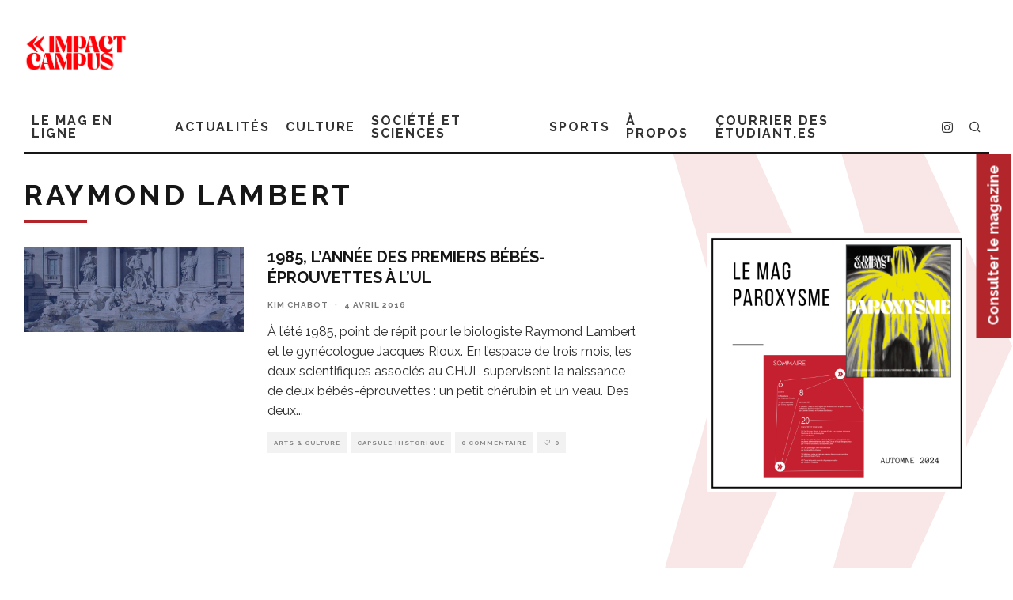

--- FILE ---
content_type: text/html; charset=UTF-8
request_url: https://impactcampus.ca/tags/raymond-lambert/
body_size: 19916
content:
<!DOCTYPE html>
<html lang="fr-FR">
<head>
	<meta charset="UTF-8">
			<meta name="viewport" content="width=device-width, height=device-height, initial-scale=1.0, minimum-scale=1.0">
		<link rel="profile" href="http://gmpg.org/xfn/11">
	<meta name='robots' content='index, follow, max-image-preview:large, max-snippet:-1, max-video-preview:-1' />
<script id="cookieyes" type="text/javascript" src="https://cdn-cookieyes.com/client_data/aeb5a563865b09c489bf682e/script.js"></script>
	<!-- This site is optimized with the Yoast SEO plugin v22.1 - https://yoast.com/wordpress/plugins/seo/ -->
	<title>Archives raymond lambert - Impact Campus</title>
	<link rel="canonical" href="https://impactcampus.ca/tags/raymond-lambert/" />
	<meta property="og:locale" content="fr_FR" />
	<meta property="og:type" content="article" />
	<meta property="og:title" content="Archives raymond lambert - Impact Campus" />
	<meta property="og:url" content="https://impactcampus.ca/tags/raymond-lambert/" />
	<meta property="og:site_name" content="Impact Campus" />
	<meta property="og:image" content="http://impactcampus.ca/wp-content/uploads/2013/05/logoImpact_200x225.png" />
	<meta name="twitter:card" content="summary_large_image" />
	<meta name="twitter:site" content="@impactcampus" />
	<script type="application/ld+json" class="yoast-schema-graph">{"@context":"https://schema.org","@graph":[{"@type":"CollectionPage","@id":"https://impactcampus.ca/tags/raymond-lambert/","url":"https://impactcampus.ca/tags/raymond-lambert/","name":"Archives raymond lambert - Impact Campus","isPartOf":{"@id":"https://impactcampus.ca/#website"},"primaryImageOfPage":{"@id":"https://impactcampus.ca/tags/raymond-lambert/#primaryimage"},"image":{"@id":"https://impactcampus.ca/tags/raymond-lambert/#primaryimage"},"thumbnailUrl":"https://impactcampus.ca/wp-content/uploads/2015/08/Capsule-historique.jpg","breadcrumb":{"@id":"https://impactcampus.ca/tags/raymond-lambert/#breadcrumb"},"inLanguage":"fr-FR"},{"@type":"ImageObject","inLanguage":"fr-FR","@id":"https://impactcampus.ca/tags/raymond-lambert/#primaryimage","url":"https://impactcampus.ca/wp-content/uploads/2015/08/Capsule-historique.jpg","contentUrl":"https://impactcampus.ca/wp-content/uploads/2015/08/Capsule-historique.jpg","width":770,"height":300},{"@type":"BreadcrumbList","@id":"https://impactcampus.ca/tags/raymond-lambert/#breadcrumb","itemListElement":[{"@type":"ListItem","position":1,"name":"Accueil","item":"https://impactcampus.ca/"},{"@type":"ListItem","position":2,"name":"raymond lambert"}]},{"@type":"WebSite","@id":"https://impactcampus.ca/#website","url":"https://impactcampus.ca/","name":"Impact Campus","description":"Le magazine des étudiantes et étudiants de l&#039;université Laval.","publisher":{"@id":"https://impactcampus.ca/#organization"},"potentialAction":[{"@type":"SearchAction","target":{"@type":"EntryPoint","urlTemplate":"https://impactcampus.ca/?s={search_term_string}"},"query-input":"required name=search_term_string"}],"inLanguage":"fr-FR"},{"@type":"Organization","@id":"https://impactcampus.ca/#organization","name":"Impact Campus","url":"https://impactcampus.ca/","logo":{"@type":"ImageObject","inLanguage":"fr-FR","@id":"https://impactcampus.ca/#/schema/logo/image/","url":"http://cdn.impactcampus.ca/wp-content/uploads/2021/05/16120450/logo-impact-campus-RGB3x.png","contentUrl":"http://cdn.impactcampus.ca/wp-content/uploads/2021/05/16120450/logo-impact-campus-RGB3x.png","width":150,"height":164,"caption":"Impact Campus"},"image":{"@id":"https://impactcampus.ca/#/schema/logo/image/"},"sameAs":["https://facebook.com/impactcampus","https://twitter.com/impactcampus"]}]}</script>
	<!-- / Yoast SEO plugin. -->


<link rel='dns-prefetch' href='//www.googletagmanager.com' />
<link rel='dns-prefetch' href='//fonts.googleapis.com' />
<link rel="alternate" type="application/rss+xml" title="Impact Campus &raquo; Flux" href="https://impactcampus.ca/feed/" />
<link rel="alternate" type="application/rss+xml" title="Impact Campus &raquo; Flux des commentaires" href="https://impactcampus.ca/comments/feed/" />
<link rel="alternate" type="text/calendar" title="Impact Campus &raquo; Flux iCal" href="https://impactcampus.ca/categorie-courrier-events/?ical=1" />
<link rel="alternate" type="application/rss+xml" title="Impact Campus &raquo; Flux de l’étiquette raymond lambert" href="https://impactcampus.ca/tags/raymond-lambert/feed/" />
<script type="text/javascript">
/* <![CDATA[ */
window._wpemojiSettings = {"baseUrl":"https:\/\/s.w.org\/images\/core\/emoji\/14.0.0\/72x72\/","ext":".png","svgUrl":"https:\/\/s.w.org\/images\/core\/emoji\/14.0.0\/svg\/","svgExt":".svg","source":{"concatemoji":"https:\/\/impactcampus.ca\/wp-includes\/js\/wp-emoji-release.min.js?ver=6.4.7"}};
/*! This file is auto-generated */
!function(i,n){var o,s,e;function c(e){try{var t={supportTests:e,timestamp:(new Date).valueOf()};sessionStorage.setItem(o,JSON.stringify(t))}catch(e){}}function p(e,t,n){e.clearRect(0,0,e.canvas.width,e.canvas.height),e.fillText(t,0,0);var t=new Uint32Array(e.getImageData(0,0,e.canvas.width,e.canvas.height).data),r=(e.clearRect(0,0,e.canvas.width,e.canvas.height),e.fillText(n,0,0),new Uint32Array(e.getImageData(0,0,e.canvas.width,e.canvas.height).data));return t.every(function(e,t){return e===r[t]})}function u(e,t,n){switch(t){case"flag":return n(e,"\ud83c\udff3\ufe0f\u200d\u26a7\ufe0f","\ud83c\udff3\ufe0f\u200b\u26a7\ufe0f")?!1:!n(e,"\ud83c\uddfa\ud83c\uddf3","\ud83c\uddfa\u200b\ud83c\uddf3")&&!n(e,"\ud83c\udff4\udb40\udc67\udb40\udc62\udb40\udc65\udb40\udc6e\udb40\udc67\udb40\udc7f","\ud83c\udff4\u200b\udb40\udc67\u200b\udb40\udc62\u200b\udb40\udc65\u200b\udb40\udc6e\u200b\udb40\udc67\u200b\udb40\udc7f");case"emoji":return!n(e,"\ud83e\udef1\ud83c\udffb\u200d\ud83e\udef2\ud83c\udfff","\ud83e\udef1\ud83c\udffb\u200b\ud83e\udef2\ud83c\udfff")}return!1}function f(e,t,n){var r="undefined"!=typeof WorkerGlobalScope&&self instanceof WorkerGlobalScope?new OffscreenCanvas(300,150):i.createElement("canvas"),a=r.getContext("2d",{willReadFrequently:!0}),o=(a.textBaseline="top",a.font="600 32px Arial",{});return e.forEach(function(e){o[e]=t(a,e,n)}),o}function t(e){var t=i.createElement("script");t.src=e,t.defer=!0,i.head.appendChild(t)}"undefined"!=typeof Promise&&(o="wpEmojiSettingsSupports",s=["flag","emoji"],n.supports={everything:!0,everythingExceptFlag:!0},e=new Promise(function(e){i.addEventListener("DOMContentLoaded",e,{once:!0})}),new Promise(function(t){var n=function(){try{var e=JSON.parse(sessionStorage.getItem(o));if("object"==typeof e&&"number"==typeof e.timestamp&&(new Date).valueOf()<e.timestamp+604800&&"object"==typeof e.supportTests)return e.supportTests}catch(e){}return null}();if(!n){if("undefined"!=typeof Worker&&"undefined"!=typeof OffscreenCanvas&&"undefined"!=typeof URL&&URL.createObjectURL&&"undefined"!=typeof Blob)try{var e="postMessage("+f.toString()+"("+[JSON.stringify(s),u.toString(),p.toString()].join(",")+"));",r=new Blob([e],{type:"text/javascript"}),a=new Worker(URL.createObjectURL(r),{name:"wpTestEmojiSupports"});return void(a.onmessage=function(e){c(n=e.data),a.terminate(),t(n)})}catch(e){}c(n=f(s,u,p))}t(n)}).then(function(e){for(var t in e)n.supports[t]=e[t],n.supports.everything=n.supports.everything&&n.supports[t],"flag"!==t&&(n.supports.everythingExceptFlag=n.supports.everythingExceptFlag&&n.supports[t]);n.supports.everythingExceptFlag=n.supports.everythingExceptFlag&&!n.supports.flag,n.DOMReady=!1,n.readyCallback=function(){n.DOMReady=!0}}).then(function(){return e}).then(function(){var e;n.supports.everything||(n.readyCallback(),(e=n.source||{}).concatemoji?t(e.concatemoji):e.wpemoji&&e.twemoji&&(t(e.twemoji),t(e.wpemoji)))}))}((window,document),window._wpemojiSettings);
/* ]]> */
</script>
<style id='wp-emoji-styles-inline-css' type='text/css'>

	img.wp-smiley, img.emoji {
		display: inline !important;
		border: none !important;
		box-shadow: none !important;
		height: 1em !important;
		width: 1em !important;
		margin: 0 0.07em !important;
		vertical-align: -0.1em !important;
		background: none !important;
		padding: 0 !important;
	}
</style>
<link rel='stylesheet' id='wp-block-library-css' href='https://impactcampus.ca/wp-includes/css/dist/block-library/style.min.css?ver=6.4.7' type='text/css' media='all' />
<style id='classic-theme-styles-inline-css' type='text/css'>
/*! This file is auto-generated */
.wp-block-button__link{color:#fff;background-color:#32373c;border-radius:9999px;box-shadow:none;text-decoration:none;padding:calc(.667em + 2px) calc(1.333em + 2px);font-size:1.125em}.wp-block-file__button{background:#32373c;color:#fff;text-decoration:none}
</style>
<style id='global-styles-inline-css' type='text/css'>
body{--wp--preset--color--black: #000000;--wp--preset--color--cyan-bluish-gray: #abb8c3;--wp--preset--color--white: #ffffff;--wp--preset--color--pale-pink: #f78da7;--wp--preset--color--vivid-red: #cf2e2e;--wp--preset--color--luminous-vivid-orange: #ff6900;--wp--preset--color--luminous-vivid-amber: #fcb900;--wp--preset--color--light-green-cyan: #7bdcb5;--wp--preset--color--vivid-green-cyan: #00d084;--wp--preset--color--pale-cyan-blue: #8ed1fc;--wp--preset--color--vivid-cyan-blue: #0693e3;--wp--preset--color--vivid-purple: #9b51e0;--wp--preset--gradient--vivid-cyan-blue-to-vivid-purple: linear-gradient(135deg,rgba(6,147,227,1) 0%,rgb(155,81,224) 100%);--wp--preset--gradient--light-green-cyan-to-vivid-green-cyan: linear-gradient(135deg,rgb(122,220,180) 0%,rgb(0,208,130) 100%);--wp--preset--gradient--luminous-vivid-amber-to-luminous-vivid-orange: linear-gradient(135deg,rgba(252,185,0,1) 0%,rgba(255,105,0,1) 100%);--wp--preset--gradient--luminous-vivid-orange-to-vivid-red: linear-gradient(135deg,rgba(255,105,0,1) 0%,rgb(207,46,46) 100%);--wp--preset--gradient--very-light-gray-to-cyan-bluish-gray: linear-gradient(135deg,rgb(238,238,238) 0%,rgb(169,184,195) 100%);--wp--preset--gradient--cool-to-warm-spectrum: linear-gradient(135deg,rgb(74,234,220) 0%,rgb(151,120,209) 20%,rgb(207,42,186) 40%,rgb(238,44,130) 60%,rgb(251,105,98) 80%,rgb(254,248,76) 100%);--wp--preset--gradient--blush-light-purple: linear-gradient(135deg,rgb(255,206,236) 0%,rgb(152,150,240) 100%);--wp--preset--gradient--blush-bordeaux: linear-gradient(135deg,rgb(254,205,165) 0%,rgb(254,45,45) 50%,rgb(107,0,62) 100%);--wp--preset--gradient--luminous-dusk: linear-gradient(135deg,rgb(255,203,112) 0%,rgb(199,81,192) 50%,rgb(65,88,208) 100%);--wp--preset--gradient--pale-ocean: linear-gradient(135deg,rgb(255,245,203) 0%,rgb(182,227,212) 50%,rgb(51,167,181) 100%);--wp--preset--gradient--electric-grass: linear-gradient(135deg,rgb(202,248,128) 0%,rgb(113,206,126) 100%);--wp--preset--gradient--midnight: linear-gradient(135deg,rgb(2,3,129) 0%,rgb(40,116,252) 100%);--wp--preset--font-size--small: 13px;--wp--preset--font-size--medium: 20px;--wp--preset--font-size--large: 36px;--wp--preset--font-size--x-large: 42px;--wp--preset--spacing--20: 0.44rem;--wp--preset--spacing--30: 0.67rem;--wp--preset--spacing--40: 1rem;--wp--preset--spacing--50: 1.5rem;--wp--preset--spacing--60: 2.25rem;--wp--preset--spacing--70: 3.38rem;--wp--preset--spacing--80: 5.06rem;--wp--preset--shadow--natural: 6px 6px 9px rgba(0, 0, 0, 0.2);--wp--preset--shadow--deep: 12px 12px 50px rgba(0, 0, 0, 0.4);--wp--preset--shadow--sharp: 6px 6px 0px rgba(0, 0, 0, 0.2);--wp--preset--shadow--outlined: 6px 6px 0px -3px rgba(255, 255, 255, 1), 6px 6px rgba(0, 0, 0, 1);--wp--preset--shadow--crisp: 6px 6px 0px rgba(0, 0, 0, 1);}:where(.is-layout-flex){gap: 0.5em;}:where(.is-layout-grid){gap: 0.5em;}body .is-layout-flow > .alignleft{float: left;margin-inline-start: 0;margin-inline-end: 2em;}body .is-layout-flow > .alignright{float: right;margin-inline-start: 2em;margin-inline-end: 0;}body .is-layout-flow > .aligncenter{margin-left: auto !important;margin-right: auto !important;}body .is-layout-constrained > .alignleft{float: left;margin-inline-start: 0;margin-inline-end: 2em;}body .is-layout-constrained > .alignright{float: right;margin-inline-start: 2em;margin-inline-end: 0;}body .is-layout-constrained > .aligncenter{margin-left: auto !important;margin-right: auto !important;}body .is-layout-constrained > :where(:not(.alignleft):not(.alignright):not(.alignfull)){max-width: var(--wp--style--global--content-size);margin-left: auto !important;margin-right: auto !important;}body .is-layout-constrained > .alignwide{max-width: var(--wp--style--global--wide-size);}body .is-layout-flex{display: flex;}body .is-layout-flex{flex-wrap: wrap;align-items: center;}body .is-layout-flex > *{margin: 0;}body .is-layout-grid{display: grid;}body .is-layout-grid > *{margin: 0;}:where(.wp-block-columns.is-layout-flex){gap: 2em;}:where(.wp-block-columns.is-layout-grid){gap: 2em;}:where(.wp-block-post-template.is-layout-flex){gap: 1.25em;}:where(.wp-block-post-template.is-layout-grid){gap: 1.25em;}.has-black-color{color: var(--wp--preset--color--black) !important;}.has-cyan-bluish-gray-color{color: var(--wp--preset--color--cyan-bluish-gray) !important;}.has-white-color{color: var(--wp--preset--color--white) !important;}.has-pale-pink-color{color: var(--wp--preset--color--pale-pink) !important;}.has-vivid-red-color{color: var(--wp--preset--color--vivid-red) !important;}.has-luminous-vivid-orange-color{color: var(--wp--preset--color--luminous-vivid-orange) !important;}.has-luminous-vivid-amber-color{color: var(--wp--preset--color--luminous-vivid-amber) !important;}.has-light-green-cyan-color{color: var(--wp--preset--color--light-green-cyan) !important;}.has-vivid-green-cyan-color{color: var(--wp--preset--color--vivid-green-cyan) !important;}.has-pale-cyan-blue-color{color: var(--wp--preset--color--pale-cyan-blue) !important;}.has-vivid-cyan-blue-color{color: var(--wp--preset--color--vivid-cyan-blue) !important;}.has-vivid-purple-color{color: var(--wp--preset--color--vivid-purple) !important;}.has-black-background-color{background-color: var(--wp--preset--color--black) !important;}.has-cyan-bluish-gray-background-color{background-color: var(--wp--preset--color--cyan-bluish-gray) !important;}.has-white-background-color{background-color: var(--wp--preset--color--white) !important;}.has-pale-pink-background-color{background-color: var(--wp--preset--color--pale-pink) !important;}.has-vivid-red-background-color{background-color: var(--wp--preset--color--vivid-red) !important;}.has-luminous-vivid-orange-background-color{background-color: var(--wp--preset--color--luminous-vivid-orange) !important;}.has-luminous-vivid-amber-background-color{background-color: var(--wp--preset--color--luminous-vivid-amber) !important;}.has-light-green-cyan-background-color{background-color: var(--wp--preset--color--light-green-cyan) !important;}.has-vivid-green-cyan-background-color{background-color: var(--wp--preset--color--vivid-green-cyan) !important;}.has-pale-cyan-blue-background-color{background-color: var(--wp--preset--color--pale-cyan-blue) !important;}.has-vivid-cyan-blue-background-color{background-color: var(--wp--preset--color--vivid-cyan-blue) !important;}.has-vivid-purple-background-color{background-color: var(--wp--preset--color--vivid-purple) !important;}.has-black-border-color{border-color: var(--wp--preset--color--black) !important;}.has-cyan-bluish-gray-border-color{border-color: var(--wp--preset--color--cyan-bluish-gray) !important;}.has-white-border-color{border-color: var(--wp--preset--color--white) !important;}.has-pale-pink-border-color{border-color: var(--wp--preset--color--pale-pink) !important;}.has-vivid-red-border-color{border-color: var(--wp--preset--color--vivid-red) !important;}.has-luminous-vivid-orange-border-color{border-color: var(--wp--preset--color--luminous-vivid-orange) !important;}.has-luminous-vivid-amber-border-color{border-color: var(--wp--preset--color--luminous-vivid-amber) !important;}.has-light-green-cyan-border-color{border-color: var(--wp--preset--color--light-green-cyan) !important;}.has-vivid-green-cyan-border-color{border-color: var(--wp--preset--color--vivid-green-cyan) !important;}.has-pale-cyan-blue-border-color{border-color: var(--wp--preset--color--pale-cyan-blue) !important;}.has-vivid-cyan-blue-border-color{border-color: var(--wp--preset--color--vivid-cyan-blue) !important;}.has-vivid-purple-border-color{border-color: var(--wp--preset--color--vivid-purple) !important;}.has-vivid-cyan-blue-to-vivid-purple-gradient-background{background: var(--wp--preset--gradient--vivid-cyan-blue-to-vivid-purple) !important;}.has-light-green-cyan-to-vivid-green-cyan-gradient-background{background: var(--wp--preset--gradient--light-green-cyan-to-vivid-green-cyan) !important;}.has-luminous-vivid-amber-to-luminous-vivid-orange-gradient-background{background: var(--wp--preset--gradient--luminous-vivid-amber-to-luminous-vivid-orange) !important;}.has-luminous-vivid-orange-to-vivid-red-gradient-background{background: var(--wp--preset--gradient--luminous-vivid-orange-to-vivid-red) !important;}.has-very-light-gray-to-cyan-bluish-gray-gradient-background{background: var(--wp--preset--gradient--very-light-gray-to-cyan-bluish-gray) !important;}.has-cool-to-warm-spectrum-gradient-background{background: var(--wp--preset--gradient--cool-to-warm-spectrum) !important;}.has-blush-light-purple-gradient-background{background: var(--wp--preset--gradient--blush-light-purple) !important;}.has-blush-bordeaux-gradient-background{background: var(--wp--preset--gradient--blush-bordeaux) !important;}.has-luminous-dusk-gradient-background{background: var(--wp--preset--gradient--luminous-dusk) !important;}.has-pale-ocean-gradient-background{background: var(--wp--preset--gradient--pale-ocean) !important;}.has-electric-grass-gradient-background{background: var(--wp--preset--gradient--electric-grass) !important;}.has-midnight-gradient-background{background: var(--wp--preset--gradient--midnight) !important;}.has-small-font-size{font-size: var(--wp--preset--font-size--small) !important;}.has-medium-font-size{font-size: var(--wp--preset--font-size--medium) !important;}.has-large-font-size{font-size: var(--wp--preset--font-size--large) !important;}.has-x-large-font-size{font-size: var(--wp--preset--font-size--x-large) !important;}
.wp-block-navigation a:where(:not(.wp-element-button)){color: inherit;}
:where(.wp-block-post-template.is-layout-flex){gap: 1.25em;}:where(.wp-block-post-template.is-layout-grid){gap: 1.25em;}
:where(.wp-block-columns.is-layout-flex){gap: 2em;}:where(.wp-block-columns.is-layout-grid){gap: 2em;}
.wp-block-pullquote{font-size: 1.5em;line-height: 1.6;}
</style>
<link rel='stylesheet' id='lets-review-api-css' href='https://impactcampus.ca/wp-content/plugins/lets-review/assets/css/style-api.min.css?ver=3.3.6' type='text/css' media='all' />
<link rel='stylesheet' id='codetipi-15zine-style-css' href='https://impactcampus.ca/wp-content/themes/15zine/assets/css/style.min.css?ver=3.3.9.8' type='text/css' media='all' />
<style id='codetipi-15zine-style-inline-css' type='text/css'>
.link-color-wrap > * > a,.link-color-wrap > * > ul a{ color: #1e1e1e;}.link-color-wrap > * > a:hover,.link-color-wrap > * > ul a:hover{ color: #555;}body{ color: #2e2e2e;}.site-footer{ color: #fff;}body{font-size:14px;font-weight:400;line-height:1.6;text-transform:none;}.excerpt{font-size:14px;font-weight:400;line-height:1.6;text-transform:none;}.preview-thumbnail .title, .preview-review .title{font-size:14px;font-weight:700;letter-spacing:0.1em;line-height:1.3;text-transform:uppercase;}.byline{font-size:10px;font-weight:700;letter-spacing:0.1em;line-height:1.3;text-transform:uppercase;}.tipi-button, .button__back__home{font-size:14px;font-weight:700;letter-spacing:0.1em;text-transform:uppercase;}.breadcrumbs{font-size:11px;font-weight:400;letter-spacing:0.1em;text-transform:none;}.secondary-menu-wrap{font-size:14px;font-weight:700;letter-spacing:0.1em;line-height:1;text-transform:uppercase;}.preview-slider.title-s .title{font-size:14px;font-weight:700;letter-spacing:0.1em;line-height:1.3;text-transform:uppercase;}.preview-slider.title-m .title{font-size:14px;font-weight:700;letter-spacing:0.1em;line-height:1.3;text-transform:uppercase;}.preview-slider.title-l .title{font-size:14px;font-weight:700;letter-spacing:0.1em;line-height:1.3;text-transform:uppercase;}.preview-slider.title-xl .title{font-size:14px;font-weight:700;letter-spacing:0.1em;line-height:1.3;text-transform:uppercase;}.preview-grid.title-s .title{font-size:14px;font-weight:700;letter-spacing:0.1em;line-height:1.3;text-transform:uppercase;}.preview-grid.title-m .title{font-size:14px;font-weight:700;letter-spacing:0.1em;line-height:1.3;text-transform:uppercase;}.preview-grid.title-l .title{font-size:14px;font-weight:700;letter-spacing:0.1em;line-height:1.3;text-transform:uppercase;}.preview-classic .title{font-size:14px;font-weight:700;letter-spacing:0.1em;line-height:1.3;text-transform:uppercase;}.preview-2 .title{font-size:14px;font-weight:700;letter-spacing:0.1em;line-height:1.3;text-transform:uppercase;}.entry-content blockquote, .entry-content .wp-block-pullquote p{font-size:18px;font-weight:400;line-height:1.5;text-transform:none;}.hero-wrap .caption, .gallery-block__wrap .caption{font-size:10px;font-weight:400;line-height:1.2;text-transform:none;}.main-navigation{font-size:14px;font-weight:700;letter-spacing:0.12em;line-height:1;text-transform:uppercase;}.hero-meta.tipi-s-typo .title{font-size:18px;font-weight:700;letter-spacing:0.1em;line-height:1.3;text-transform:uppercase;}.hero-meta.tipi-m-typo .title{font-size:18px;font-weight:700;letter-spacing:0.1em;line-height:1.3;text-transform:uppercase;}.hero-meta.tipi-l-typo .title{font-size:18px;font-weight:700;letter-spacing:0.1em;line-height:1.3;text-transform:uppercase;}.entry-content h1{font-size:18px;font-weight:700;letter-spacing:0.1em;line-height:1.3;text-transform:uppercase;}.entry-content h2{font-size:18px;font-weight:700;letter-spacing:0.1em;line-height:1.3;text-transform:uppercase;}.entry-content h3{font-size:14px;font-weight:700;letter-spacing:0.1em;line-height:1.3;text-transform:uppercase;}.entry-content h4{font-size:14px;font-weight:700;letter-spacing:0.1em;line-height:1.3;text-transform:uppercase;}.entry-content h5{font-size:14px;font-weight:700;letter-spacing:0.1em;line-height:1.3;text-transform:uppercase;}.widget-title{font-size:14px;font-weight:700;letter-spacing:0.1em;line-height:1.3;text-transform:uppercase;}.block-title-wrap .title{font-size:18px;font-weight:700;letter-spacing:0.1em;line-height:1.2;text-transform:uppercase;}.block-subtitle{font-size:15px;font-weight:700;letter-spacing:0.1em;line-height:1.3;text-transform:uppercase;}.preview-classic { padding-bottom: 30px; }.block-wrap-classic .block ~ .block .preview-1:first-child { padding-top: 30px; }.preview-thumbnail { padding-bottom: 20px; }.codetipi-15zine-widget .preview-thumbnail { padding-bottom: 15px; }.preview-classic{ border-bottom:1px dotted #f2f2f2;}.preview-classic { margin-bottom: 30px; }.block-wrap-bs-62 .block ~ .block, .block-wrap-classic .block ~ .block .preview-1:first-child { margin-top: 30px; }.block-wrap-classic .block ~ .block .preview-1:first-child{ border-top:1px dotted #f2f2f2;}.preview-classic { margin-bottom: 30px; }.block-wrap-bs-62 .block ~ .block, .block-wrap-classic .block ~ .block .preview-1:first-child { margin-top: 30px; }.preview-thumbnail{ border-bottom:1px dotted #f2f2f2;}.preview-thumbnail { margin-bottom: 20px; }.codetipi-15zine-widget .preview-thumbnail { margin-bottom: 15px; }.main-menu-logo img { width: 110px; }.mm-submenu-2 .mm-51 .menu-wrap > .sub-menu > li > a { color: #dd3333; }.preview-slider.tile-overlay--1:after, .preview-slider.tile-overlay--2 .meta:after { opacity: 0.25; }.preview-grid.tile-overlay--1:after, .preview-grid.tile-overlay--2 .meta:after { opacity: 0.25; }.main-navigation-border { border-bottom-color: #161616; }.cb-mm-on.cb-menu-light #cb-nav-bar .cb-main-nav > li:hover, .cb-mm-on.cb-menu-dark #cb-nav-bar .cb-main-nav > li:hover { background: #222; }body {}body, #respond, .cb-font-body, .font-b { font-family: 'Raleway',sans-serif; }h1, h2, h3, h4, h5, h6, .cb-font-header, .font-h, #bbp-user-navigation, .cb-byline, .product_meta, .price, .woocommerce-review-link, .cart_item, .cart-collaterals .cart_totals th { font-family: 'Raleway',sans-serif }.main-menu > li > a, .main-menu-wrap .menu-icons > li > a {
		padding-top: 15px;
		padding-bottom: 15px;
	}.secondary-menu-wrap .menu-icons > li > a, .secondary-menu-wrap .secondary-menu > li > a {
		padding-top: 15px;
		padding-bottom: 15px;
	}.site-mob-header:not(.site-mob-header-11) .header-padding .logo-main-wrap, .site-mob-header:not(.site-mob-header-11) .header-padding .icons-wrap a, .site-mob-header-11 .header-padding {
		padding-top: 20px;
		padding-bottom: 20px;
	}.grid-spacing { border-top-width: 3px; }@media only screen and (min-width: 481px) {.block-wrap-slider:not(.block-wrap-51) .slider-spacing { margin-right: 3px;}.block--feature.block-wrap-slider .block-inner-style { padding-top: 3px;}}@media only screen and (min-width: 768px) {.grid-spacing { border-right-width: 3px; }.block-wrap-55 .slide { margin-right: 3px!important; }.block-wrap-grid:not(.block-wrap-81) .block { width: calc( 100% + 3px ); }.preview-slider.tile-overlay--1:hover:after, .preview-slider.tile-overlay--2.tile-overlay--gradient:hover:after, .preview-slider.tile-overlay--2:hover .meta:after { opacity: 0.75 ; }.preview-grid.tile-overlay--1:hover:after, .preview-grid.tile-overlay--2.tile-overlay--gradient:hover:after, .preview-grid.tile-overlay--2:hover .meta:after { opacity: 0.75 ; }}@media only screen and (min-width: 1020px) {.site-header .header-padding {
		padding-top: 20px;
		padding-bottom: 20px;
	}body{font-size:18px;}.excerpt{font-size:16px;}.tipi-button, .button__back__home{font-size:12px;}.secondary-menu-wrap{font-size:12px;}.preview-slider.title-s .title{font-size:16px;}.preview-slider.title-m .title{font-size:16px;}.preview-slider.title-l .title{font-size:32px;}.preview-slider.title-xl .title{font-size:38px;}.preview-grid.title-s .title{font-size:16px;}.preview-grid.title-m .title{font-size:16px;}.preview-grid.title-l .title{font-size:32px;}.preview-classic .title{font-size:20px;}.preview-2 .title{font-size:22px;}.entry-content blockquote, .entry-content .wp-block-pullquote p{font-size:30px;}.main-navigation{font-size:16px;}.hero-meta.tipi-s-typo .title{font-size:30px;}.hero-meta.tipi-m-typo .title{font-size:40px;}.hero-meta.tipi-l-typo .title{font-size:50px;}.entry-content h1{font-size:50px;}.entry-content h2{font-size:30px;}.entry-content h3{font-size:24px;}.entry-content h4{font-size:20px;}.entry-content h5{font-size:18px;}.widget-title{font-size:20px;}.block-title-wrap .title{font-size:36px;}}
</style>
<link rel='stylesheet' id='codetipi-15zine-fonts-css' href='https://fonts.googleapis.com/css?family=Raleway%3A400%2C700%7CRaleway%3A400%2C700&#038;display=swap' type='text/css' media='all' />
<!--[if IE]>
<link rel='stylesheet' id='codetipi-15zine-ie9-css' href='https://impactcampus.ca/wp-content/themes/15zine/assets/css/ie.css?ver=3.3.9.8' type='text/css' media='all' />
<![endif]-->
<link rel='stylesheet' id='swipebox-css' href='https://impactcampus.ca/wp-content/themes/15zine/assets/css/swipebox.min.css?ver=1.4.4' type='text/css' media='all' />
<link rel='stylesheet' id='login-with-ajax-css' href='https://impactcampus.ca/wp-content/plugins/login-with-ajax/templates/widget.css?ver=4.5.1' type='text/css' media='all' />
<link rel='stylesheet' id='cb-child-main-stylesheet-css' href='https://impactcampus.ca/wp-content/themes/15zine-child/style.css?ver=1.3' type='text/css' media='all' />
<script type="text/javascript" src="https://impactcampus.ca/wp-includes/js/jquery/jquery.min.js?ver=3.7.1" id="jquery-core-js"></script>
<script type="text/javascript" src="https://impactcampus.ca/wp-includes/js/jquery/jquery-migrate.min.js?ver=3.4.1" id="jquery-migrate-js"></script>
<script type="text/javascript" id="login-with-ajax-js-extra">
/* <![CDATA[ */
var LWA = {"ajaxurl":"https:\/\/impactcampus.ca\/wp-admin\/admin-ajax.php","off":""};
/* ]]> */
</script>
<script type="text/javascript" src="https://impactcampus.ca/wp-content/themes/15zine/plugins/login-with-ajax/login-with-ajax.js?ver=4.5.1" id="login-with-ajax-js"></script>
<script type="text/javascript" src="https://impactcampus.ca/wp-content/plugins/login-with-ajax/ajaxify/ajaxify.min.js?ver=4.5.1" id="login-with-ajax-ajaxify-js"></script>

<!-- Extrait de code de la balise Google (gtag.js) ajouté par Site Kit -->
<!-- Extrait Google Analytics ajouté par Site Kit -->
<script type="text/javascript" src="https://www.googletagmanager.com/gtag/js?id=GT-PHW7P96" id="google_gtagjs-js" async></script>
<script type="text/javascript" id="google_gtagjs-js-after">
/* <![CDATA[ */
window.dataLayer = window.dataLayer || [];function gtag(){dataLayer.push(arguments);}
gtag("set","linker",{"domains":["impactcampus.ca"]});
gtag("js", new Date());
gtag("set", "developer_id.dZTNiMT", true);
gtag("config", "GT-PHW7P96");
/* ]]> */
</script>
<link rel="https://api.w.org/" href="https://impactcampus.ca/wp-json/" /><link rel="alternate" type="application/json" href="https://impactcampus.ca/wp-json/wp/v2/tags/5412" /><link rel="EditURI" type="application/rsd+xml" title="RSD" href="https://impactcampus.ca/xmlrpc.php?rsd" />
<meta name="generator" content="WordPress 6.4.7" />

<!-- This site is using AdRotate v5.7.3 Professional to display their advertisements - https://ajdg.solutions/ -->
<!-- AdRotate CSS -->
<style type="text/css" media="screen">
	.g { margin:0px; padding:0px; overflow:hidden; line-height:1; zoom:1; }
	.g img { height:auto; }
	.g-col { position:relative; float:left; }
	.g-col:first-child { margin-left: 0; }
	.g-col:last-child { margin-right: 0; }
	.g-1 {  width:100%; max-width:728px;  height:100%; max-height:90px; margin: 0 auto; }
	.gimpctc-2 { margin:0px 0px 0px 0px;width:100%; max-width:300px; height:100%; max-height:100px; }
	.gimpctc-3 { margin:0px 0px 0px 0px;width:100%; max-width:300px; height:100%; max-height:125px; }
	.gimpctc-4 { margin:0px 0px 0px 0px;width:100%; max-width:300px; height:100%; max-height:125px; }
	.gimpctc-5 { margin:0px 0px 0px 0px;width:100%; max-width:300px; height:100%; max-height:250px; }
	.gimpctc-6 { margin:0px 0px 0px 0px;width:100%; max-width:300px; height:100%; max-height:250px; }
	.gimpctc-9 { margin:0px 0px 0px 0px;width:100%; max-width:300px; height:100%; max-height:100px; }
	.gimpctc-10 { margin:0px 0px 0px 0px;width:100%; max-width:300px; height:100%; max-height:100px; }
	.gimpctc-11 { min-width:0px; max-width:280px; }
	.bimpctc-11 { margin:5px 0px 0px 0px; }
	@media only screen and (max-width: 480px) {
		.g-col, .g-dyn, .g-single { width:100%; margin-left:0; margin-right:0; }
	}
</style>
<!-- /AdRotate CSS -->

<meta name="generator" content="Site Kit by Google 1.164.0" /><meta name="tec-api-version" content="v1"><meta name="tec-api-origin" content="https://impactcampus.ca"><link rel="alternate" href="https://impactcampus.ca/wp-json/tribe/events/v1/events/?tags=raymond-lambert" /><!-- Analytics by WP Statistics - https://wp-statistics.com -->
<link rel="preload" type="font/woff2" as="font" href="https://impactcampus.ca/wp-content/themes/15zine/assets/css/15zine/codetipi-15zine.woff2?9oa0lg" crossorigin><link rel="dns-prefetch" href="//fonts.googleapis.com"><link rel="preconnect" href="https://fonts.gstatic.com/" crossorigin><link rel="icon" href="https://cdn.impactcampus.ca/wp-content/uploads/2023/06/04162427/cropped-Impact-Campus-5-32x32.png" sizes="32x32" />
<link rel="icon" href="https://cdn.impactcampus.ca/wp-content/uploads/2023/06/04162427/cropped-Impact-Campus-5-192x192.png" sizes="192x192" />
<link rel="apple-touch-icon" href="https://cdn.impactcampus.ca/wp-content/uploads/2023/06/04162427/cropped-Impact-Campus-5-180x180.png" />
<meta name="msapplication-TileImage" content="https://cdn.impactcampus.ca/wp-content/uploads/2023/06/04162427/cropped-Impact-Campus-5-270x270.png" />
		<style type="text/css" id="wp-custom-css">
			.wrap, .tipi-row{
	max-width: 1600px!important;
}

.home .post-wrap{
	display:none;
}

.cb-body-light .sidebar{
	background: transparent;
	}

.main-menu-wrap .menu-icons > li > a:hover{
	color: #b2252b;
}
	
@media only screen and (min-width: 768px){
	.site-header .logo-main{
		height: 90px;
	}
	
	.site-header .logo-main img{
		height: 90px;
		width: auto;
	}
}

@media only screen and (min-width: 1320px){
.main-menu-wrap>ul>li>a {
    padding-left: 14px;
    padding-right: 14px;
}
}

.main-menu-wrap.side-spacing{
	padding-left: 0;
	padding-right: 0;
}



.preview-classic .title,.preview-thumbnail .title{
	letter-spacing: normal;
}

.cb-meta-style-4 .cb-article-meta{
	background: rgba(0,0,0,0.65);
	width: 100%;
	box-sizing: border-box;
	display: flex;
	flex-direction: column-reverse;
}

.cb-meta-style-4 .cb-article-meta h2{
	position: relative;
}

.cb-meta-style-4 .cb-article-meta h2:before{
	content: "";
	display: block;
	height: 3px;
	width: 50px;
	background: #b2252b;
	margin-top: 8px;
	margin-bottom: 16px;
}

.block-title-wrap .title:after{
	content: "";
	display: block;
	height: 4px;
	width: 80px;
	background: #b2252b!important;
	margin-top: 10px;
	margin-bottom: 0px;
	position: static;
}

.cb-body-light .block-wrap .title a{
	transition: color 0.3s;
}

.cb-body-light .block-wrap .title a:hover{
	color: #b2252b;
}

@media only screen and (min-width: 1020px){
.preview-thumbnail .title, .preview-review .title {
    font-size: 18px;
}
}

#cb-outer-container{
	position: relative;
}

#cb-outer-container:before{
	content: "";
	display: block;
	background-image: url(https://cdn.impactcampus.ca/wp-content/uploads/2023/06/21090237/bg-impact-campus.png);
	background-repeat: no-repeat;
	position: fixed;
	bottom: 0;
	right: 0;
	width: 440px;
	height: 563px;
	opacity: 0.1;
	z-index: 1;
}

.cb-body-light #cb-content, .cb-body-light .cb-hp-section, .block-wrap-grid{
	background: transparent;
}

@media screen and (max-width: 1170px){
	.menu-icons{
		display: none;
	}
	
	#cb-outer-container:before{
		display: none;
	}
}



.taxonomy-description{
	margin-top: 28px;
}

.block-title-wrap{
	border-bottom: none;
}

.popupOverlay{
	display: flex;
	align-items: center;
	justify-content: center;
	position: fixed;
	top: 0;
	bottom: 0;
	z-index: 10;
	height: 100%;
	width: 100%;
	background: rgba(0,0,0,0.7);
}

.popupContent{
	max-width: 1170px;
}

.popupOverlay.hidden{
	display: none;
}

.sideMag{
	position: fixed;
	top: 40%;
	right: -93px;
	transform: rotate(-90deg);
	background: #b2252b;
	color: #FFF;
	font-weight: 700;
	padding: 8px 16px;
	z-index: 1;
	cursor: pointer;
	transition: background 0.3s;
}

.sideMag:hover{
	background: #000;
}

.cb-post-footer-block.author-box{
	display: none;
}

.cb-color-sharing-buttons:before{
	content: "Partager l'article";
	font-weight: bold;
	margin-right: 20px;
}

.singular-block-header .title{
	border: none;
}

.site-mob-header-2 .logo-main-wrap{
	padding: 12px!important;
}

.site-mob-header-2 .logo-main-wrap .logo img{
	height: 70px!important;
	width: auto;
}

#mobhead{
	border-bottom: 1px solid #000;
}

@media screen and (max-width: 1019px){
	.sideMag{
		display: none;
	}
	
	.site-mob-header .icons-wrap, .site-mob-header .icons-wrap li a{
		font-size: 32px;
	}
	
	#mMagazineBtn{
		margin-right: 20px;
	}
	
	#masthead{
		display: none;
	}
}

@media screen and (max-width: 767px){
	#block-wrap-11854 article{
		aspect-ratio: 1;
	}
	
	#block-wrap-11854 article:last-child{
		display: none;
	}
	
	#block-wrap-11854{
		margin-bottom: 32px;
	}
	
	.popupContent > div{
		width: 100vw!important;
		height: 60vh!important;
	}
	
	.navigation-arrows__button{
		z-index:10;
	}
	
	.site-mob-menu-a-4 .mob-menu-wrap{
		transform: translate3d(-100%,0,0);
	}
	
	.preview-grid:not(.img-shape-3){
		height: auto;
	}
}		</style>
		</head>
<body class="archive tag tag-raymond-lambert tag-5412 tribe-no-js metaslider-plugin mob-fi-tall  cb-body-light cb-footer-light body-mob-header-1 site-mob-menu-a-4 site-mob-menu-1 mm-submenu-2">
			<div id="cb-outer-container" class="site">
		<header id="mobhead" class="site-header-block site-mob-header tipi-l-0 site-mob-header-1 sticky-menu-1 sticky-top site-skin-1"><div class="bg-area header-padding tipi-row side-spacing tipi-vertical-c">
	<ul class="menu-left icons-wrap tipi-vertical-c">
		<li class="codetipi-15zine-icon vertical-c"><a href="#" class="mob-tr-open" data-target="slide-menu"><i class="codetipi-15zine-i-menu" aria-hidden="true"></i></a></li>	</ul>
	<div class="logo-main-wrap logo-mob-wrap">
		<div class="logo logo-mobile"><a href="https://impactcampus.ca" data-pin-nopin="true"><img src="https://cdn.impactcampus.ca/wp-content/uploads/2023/06/04150953/cropped-logocarre-Impactcampus-1.png" width="512" height="512"></a></div>	</div>
	<ul class="menu-right icons-wrap tipi-vertical-c">
		<li class="codetipi-15zine-icon cb-icon-search cb-menu-icon vertical-c"><a href="#" data-title="Rechercher" class="tipi-tip tipi-tip-b vertical-c modal-tr" data-type="search"><i class="codetipi-15zine-i-search" aria-hidden="true"></i></a></li>			</ul>
</div>
</header><!-- .site-mob-header --><div id="mob-line" class="tipi-l-0"></div>		<div id="cb-container" class="site-inner container clearfix">
<header id="masthead" class="site-header-block site-header clearfix site-header-1 header-skin-1 site-img-1 mm-ani-1 mm-skin-2 main-menu-skin-1 main-menu-width-3 main-menu-bar-color-1 wrap logo-only-when-stuck main-menu-l"><div class="bg-area">
			<div class="logo-main-wrap header-padding tipi-vertical-c logo-main-wrap-l side-spacing">
			<div class="logo logo-main"><a href="https://impactcampus.ca" data-pin-nopin="true"><img src="https://cdn.impactcampus.ca/wp-content/uploads/2023/06/14151049/Logo-Impact-Campus-2024_Rouge.png" srcset="https://cdn.impactcampus.ca/wp-content/uploads/2023/06/14151049/Logo-Impact-Campus-2024_Rouge.png 2x" width="4961" height="3071"></a></div>			<!-- Either there are no banners, they are disabled or none qualified for this location! -->					</div>
		<div class="background"></div></div>
</header><!-- .site-header --><div id="header-line"></div><nav id="cb-nav-bar" class="main-navigation cb-nav-bar-wrap nav-bar tipi-m-0-down clearfix site-skin-1 mm-ani-1 mm-skin-2 main-menu-bar-color-1 wrap side-spacing sticky-top sticky-menu sticky-menu-1 logo-only-when-stuck main-menu-l">
	<div class="menu-bg-area main-navigation-border">
		<div id="cb-main-menu" class="main-menu-wrap cb-nav-bar-wrap clearfix cb-font-header main-nav-wrap vertical-c side-spacing wrap">
			<div class="logo-menu-wrap tipi-vertical-c"><div id="cb-nav-logo" class="main-menu-logo logo"><a href="https://impactcampus.ca"><img src="https://cdn.impactcampus.ca/wp-content/uploads/2023/06/04150933/logocarre-Impactcampus-1.png" alt="Menu logo"></a></div></div>			<ul id="menu-main-menu" class="main-menu nav cb-main-nav main-nav clearfix tipi-flex horizontal-menu">
				<li id="menu-item-58057" class="menu-item menu-item-type-custom menu-item-object-custom menu-item-has-children dropper drop-it mm-art mm-wrap-51 mm-wrap menu-item-58057"><a href="http://impactcampus.ca/categorie/le-mag-en-ligne/">Le mag en ligne</a><div class="menu mm-51 tipi-row side-spacing" data-mm="51"><div class="menu-wrap">
<ul class="sub-menu">
	<li id="menu-item-63594" class="menu-item menu-item-type-post_type menu-item-object-page dropper drop-it menu-item-63594"><a href="https://impactcampus.ca/points-de-depot/">Points de dépôt</a></li>
	<li id="menu-item-63623" class="menu-item menu-item-type-custom menu-item-object-custom dropper drop-it menu-item-63623"><a href="http://impactcampus.ca/categorie/le-mag-en-ligne/">Le mag en ligne</a></li>
</ul></div></div>
</li>
<li id="menu-item-59056" class="menu-item menu-item-type-taxonomy menu-item-object-category dropper drop-it mm-art mm-wrap-11 mm-wrap mm-color mm-sb-left menu-item-59056"><a href="https://impactcampus.ca/categorie/actualites/" data-ppp="3" data-tid="9"  data-term="category">Actualités</a><div class="menu mm-11 tipi-row side-spacing" data-mm="11"><div class="menu-wrap menu-wrap-more-10 tipi-flex"><div id="block-wrap-59056" class="block-wrap block-wrap-61 block-to-see block-wrap-classic clearfix ppl-m-3 ppl-s-3 block-css-59056 block--light" data-id="59056"><div class="block-inner-style"><div class="block-inner-box contents"><div class="block-title-wrap cb-module-header"><h2 class="block-title cb-module-title title">Actualités</h2><a href="https://impactcampus.ca/categorie/actualites/" class="see-all">See All</a></div><div class="block">		<article class="preview-classic separation-border-style stack ani-base tipi-xs-12 preview-61 with-fi post-65019 post type-post status-publish format-standard has-post-thumbnail hentry category-actualites category-en-vedette tag-deficit tag-deficit-budgetaire tag-universite-laval">
					<div class="cb-mask mask" style="background:#222;">
			<a href="https://impactcampus.ca/actualites/14-millions-de-deficit-anticipes-pour-luniversite-laval/" class="mask-img">
				<img width="360" height="240" src="https://cdn.impactcampus.ca/wp-content/uploads/2025/12/14143242/IMG_2102-360x240.jpg" class="attachment-codetipi-15zine-360-240 size-codetipi-15zine-360-240 wp-post-image" alt="" decoding="async" fetchpriority="high" srcset="https://cdn.impactcampus.ca/wp-content/uploads/2025/12/14143242/IMG_2102-360x240.jpg 360w, https://cdn.impactcampus.ca/wp-content/uploads/2025/12/14143242/IMG_2102-300x200.jpg 300w, https://cdn.impactcampus.ca/wp-content/uploads/2025/12/14143242/IMG_2102-1024x683.jpg 1024w, https://cdn.impactcampus.ca/wp-content/uploads/2025/12/14143242/IMG_2102-768x512.jpg 768w, https://cdn.impactcampus.ca/wp-content/uploads/2025/12/14143242/IMG_2102-1536x1024.jpg 1536w, https://cdn.impactcampus.ca/wp-content/uploads/2025/12/14143242/IMG_2102-2048x1365.jpg 2048w, https://cdn.impactcampus.ca/wp-content/uploads/2025/12/14143242/IMG_2102-720x480.jpg 720w, https://cdn.impactcampus.ca/wp-content/uploads/2025/12/14143242/IMG_2102-770x513.jpg 770w, https://cdn.impactcampus.ca/wp-content/uploads/2025/12/14143242/IMG_2102-1400x933.jpg 1400w" sizes="(max-width: 360px) 100vw, 360px" />			</a>
		</div>
						<div class="cb-meta cb-article-meta meta">
								<h2 class="title cb-post-title">
					<a href="https://impactcampus.ca/actualites/14-millions-de-deficit-anticipes-pour-luniversite-laval/">
						14 millions de déficit anticipés pour l’Université Laval					</a>
				</h2>
							</div>
		</article>
				<article class="preview-classic separation-border-style stack ani-base tipi-xs-12 preview-61 with-fi post-64968 post type-post status-publish format-standard has-post-thumbnail hentry category-en-vedette category-politique category-sciences-et-technologies tag-caq tag-constitution-du-quebec tag-francois-legault tag-quebec tag-simon-jolin-barrette">
					<div class="cb-mask mask" style="background:#222;">
			<a href="https://impactcampus.ca/sciences-et-technologies/les-enjeux-de-la-constitution-du-quebec-constitution-dossier-2-2/" class="mask-img">
				<img width="360" height="240" src="https://cdn.impactcampus.ca/wp-content/uploads/2025/12/03220453/4487b26ca0bd3aec847229bb7a3e9569-360x240.webp" class="attachment-codetipi-15zine-360-240 size-codetipi-15zine-360-240 wp-post-image" alt="" decoding="async" srcset="https://cdn.impactcampus.ca/wp-content/uploads/2025/12/03220453/4487b26ca0bd3aec847229bb7a3e9569-360x240.webp 360w, https://cdn.impactcampus.ca/wp-content/uploads/2025/12/03220453/4487b26ca0bd3aec847229bb7a3e9569-300x200.webp 300w, https://cdn.impactcampus.ca/wp-content/uploads/2025/12/03220453/4487b26ca0bd3aec847229bb7a3e9569-768x512.webp 768w, https://cdn.impactcampus.ca/wp-content/uploads/2025/12/03220453/4487b26ca0bd3aec847229bb7a3e9569-720x480.webp 720w, https://cdn.impactcampus.ca/wp-content/uploads/2025/12/03220453/4487b26ca0bd3aec847229bb7a3e9569-770x513.webp 770w, https://cdn.impactcampus.ca/wp-content/uploads/2025/12/03220453/4487b26ca0bd3aec847229bb7a3e9569.webp 924w" sizes="(max-width: 360px) 100vw, 360px" />			</a>
		</div>
						<div class="cb-meta cb-article-meta meta">
								<h2 class="title cb-post-title">
					<a href="https://impactcampus.ca/sciences-et-technologies/les-enjeux-de-la-constitution-du-quebec-constitution-dossier-2-2/">
						Les enjeux de la constitution du Québec (Constitution dossier 2/2)					</a>
				</h2>
							</div>
		</article>
				<article class="preview-classic separation-border-style stack ani-base tipi-xs-12 preview-61 with-fi post-64876 post type-post status-publish format-standard has-post-thumbnail hentry category-actualites category-campus category-en-vedette tag-alimentation tag-alimentation-campus tag-cafeteria tag-cafeterias-du-campus tag-radis tag-restaurants-cosmos">
					<div class="cb-mask mask" style="background:#222;">
			<a href="https://impactcampus.ca/actualites/le-radis-nouvelle-offre-alimentaire-solidaire/" class="mask-img">
				<img width="360" height="240" src="https://cdn.impactcampus.ca/wp-content/uploads/2025/11/19134955/Image-3-360x240.jpeg" class="attachment-codetipi-15zine-360-240 size-codetipi-15zine-360-240 wp-post-image" alt="" decoding="async" />			</a>
		</div>
						<div class="cb-meta cb-article-meta meta">
								<h2 class="title cb-post-title">
					<a href="https://impactcampus.ca/actualites/le-radis-nouvelle-offre-alimentaire-solidaire/">
						Le RADIS : nouvelle offre alimentaire solidaire					</a>
				</h2>
							</div>
		</article>
		</div></div></div></div></div></div></li>
<li id="menu-item-19595" class="menu-item menu-item-type-taxonomy menu-item-object-category dropper drop-it mm-art mm-wrap-11 mm-wrap mm-color mm-sb-left menu-item-19595"><a href="https://impactcampus.ca/categorie/arts-et-culture/" data-ppp="3" data-tid="5"  data-term="category">Culture</a><div class="menu mm-11 tipi-row side-spacing" data-mm="11"><div class="menu-wrap menu-wrap-more-10 tipi-flex"><div id="block-wrap-19595" class="block-wrap block-wrap-61 block-to-see block-wrap-classic clearfix ppl-m-3 ppl-s-3 block-css-19595 block--light" data-id="19595"><div class="block-inner-style"><div class="block-inner-box contents"><div class="block-title-wrap cb-module-header"><h2 class="block-title cb-module-title title">Culture</h2><a href="https://impactcampus.ca/categorie/arts-et-culture/" class="see-all">See All</a></div><div class="block">		<article class="preview-classic separation-border-style stack ani-base tipi-xs-12 preview-61 with-fi post-65048 post type-post status-publish format-standard has-post-thumbnail hentry category-arts-et-culture category-arts-vivants category-concerts category-sorties tag-chanson-de-noel tag-concert-de-noel tag-elliot-maginot tag-grand-theatre-de-quebec tag-musique tag-theatre">
					<div class="cb-mask mask" style="background:#8b37af;">
			<a href="https://impactcampus.ca/arts-et-culture/un-concert-noelesque-delliot-maginot-et-ses-amis/" class="mask-img">
				<img width="360" height="240" src="https://cdn.impactcampus.ca/wp-content/uploads/2025/12/22140554/Screenshot-2025-12-22-at-16.05.34-360x240.png" class="attachment-codetipi-15zine-360-240 size-codetipi-15zine-360-240 wp-post-image" alt="" decoding="async" srcset="https://cdn.impactcampus.ca/wp-content/uploads/2025/12/22140554/Screenshot-2025-12-22-at-16.05.34-360x240.png 360w, https://cdn.impactcampus.ca/wp-content/uploads/2025/12/22140554/Screenshot-2025-12-22-at-16.05.34-720x480.png 720w" sizes="(max-width: 360px) 100vw, 360px" />			</a>
		</div>
						<div class="cb-meta cb-article-meta meta">
								<h2 class="title cb-post-title">
					<a href="https://impactcampus.ca/arts-et-culture/un-concert-noelesque-delliot-maginot-et-ses-amis/">
						Un concert « noëlesque » d’Elliot Maginot et ses amis					</a>
				</h2>
							</div>
		</article>
				<article class="preview-classic separation-border-style stack ani-base tipi-xs-12 preview-61 with-fi post-65026 post type-post status-publish format-standard has-post-thumbnail hentry category-arts-et-culture category-arts-vivants category-en-vedette category-theatre-arts-et-culture tag-theatre tag-theatre-periscope tag-use-et-abuse">
					<div class="cb-mask mask" style="background:#8b37af;">
			<a href="https://impactcampus.ca/arts-et-culture/la-theorie-de-use-et-abuse/" class="mask-img">
				<img width="360" height="240" src="https://cdn.impactcampus.ca/wp-content/uploads/2025/12/15141718/ENTETE-Use-et-Abuse_Photo-par-Maxim-Pare-Fortin-360x240.png" class="attachment-codetipi-15zine-360-240 size-codetipi-15zine-360-240 wp-post-image" alt="" decoding="async" srcset="https://cdn.impactcampus.ca/wp-content/uploads/2025/12/15141718/ENTETE-Use-et-Abuse_Photo-par-Maxim-Pare-Fortin-360x240.png 360w, https://cdn.impactcampus.ca/wp-content/uploads/2025/12/15141718/ENTETE-Use-et-Abuse_Photo-par-Maxim-Pare-Fortin-720x480.png 720w" sizes="(max-width: 360px) 100vw, 360px" />			</a>
		</div>
						<div class="cb-meta cb-article-meta meta">
								<h2 class="title cb-post-title">
					<a href="https://impactcampus.ca/arts-et-culture/la-theorie-de-use-et-abuse/">
						Retour sur USE ET ABUSE					</a>
				</h2>
							</div>
		</article>
				<article class="preview-classic separation-border-style stack ani-base tipi-xs-12 preview-61 with-fi post-64994 post type-post status-publish format-standard has-post-thumbnail hentry category-arts-et-culture category-en-vedette tag-aura tag-eglise-de-saint-roch tag-gestev tag-kamai tag-moment-factory tag-saint-roch tag-ville-de-quebec">
					<div class="cb-mask mask" style="background:#8b37af;">
			<a href="https://impactcampus.ca/arts-et-culture/aura-illumine-leglise-saint-roch/" class="mask-img">
				<img width="1" height="1" src="https://cdn.impactcampus.ca/wp-content/uploads/2025/12/08122440/Enete-Aura.heic" class="attachment-codetipi-15zine-360-240 size-codetipi-15zine-360-240 wp-post-image" alt="" decoding="async" />			</a>
		</div>
						<div class="cb-meta cb-article-meta meta">
								<h2 class="title cb-post-title">
					<a href="https://impactcampus.ca/arts-et-culture/aura-illumine-leglise-saint-roch/">
						Aura illumine l’église Saint-Roch					</a>
				</h2>
							</div>
		</article>
		</div></div></div></div></div></div></li>
<li id="menu-item-19598" class="menu-item menu-item-type-taxonomy menu-item-object-category dropper drop-it mm-art mm-wrap-11 mm-wrap mm-color mm-sb-left menu-item-19598"><a href="https://impactcampus.ca/categorie/sciences-et-technologies/" data-ppp="3" data-tid="3"  data-term="category">Société et Sciences</a><div class="menu mm-11 tipi-row side-spacing" data-mm="11"><div class="menu-wrap menu-wrap-more-10 tipi-flex"><div id="block-wrap-19598" class="block-wrap block-wrap-61 block-to-see block-wrap-classic clearfix ppl-m-3 ppl-s-3 block-css-19598 block--light" data-id="19598"><div class="block-inner-style"><div class="block-inner-box contents"><div class="block-title-wrap cb-module-header"><h2 class="block-title cb-module-title title">Société et Sciences</h2><a href="https://impactcampus.ca/categorie/sciences-et-technologies/" class="see-all">See All</a></div><div class="block">		<article class="preview-classic separation-border-style stack ani-base tipi-xs-12 preview-61 with-fi post-65032 post type-post status-publish format-standard has-post-thumbnail hentry category-en-vedette category-environnement-sciences-et-technologies category-sciences-et-technologies tag-alexis-achim tag-amenagement tag-amenagement-du-territoire tag-amenagement-forestier tag-ecosystemes-forestiers tag-foret-montmorency tag-silva21">
					<div class="cb-mask mask" style="background:#222;">
			<a href="https://impactcampus.ca/sciences-et-technologies/repenser-lamenagement-forestier-face-a-lurgence-climatique/" class="mask-img">
				<img width="360" height="240" src="https://cdn.impactcampus.ca/wp-content/uploads/2025/12/16130659/A-propos-16x9-1-360x240.jpg" class="attachment-codetipi-15zine-360-240 size-codetipi-15zine-360-240 wp-post-image" alt="" decoding="async" srcset="https://cdn.impactcampus.ca/wp-content/uploads/2025/12/16130659/A-propos-16x9-1-360x240.jpg 360w, https://cdn.impactcampus.ca/wp-content/uploads/2025/12/16130659/A-propos-16x9-1-720x480.jpg 720w" sizes="(max-width: 360px) 100vw, 360px" />			</a>
		</div>
						<div class="cb-meta cb-article-meta meta">
								<h2 class="title cb-post-title">
					<a href="https://impactcampus.ca/sciences-et-technologies/repenser-lamenagement-forestier-face-a-lurgence-climatique/">
						Repenser l’aménagement forestier face à l’urgence climatique					</a>
				</h2>
							</div>
		</article>
				<article class="preview-classic separation-border-style stack ani-base tipi-xs-12 preview-61 with-fi post-65001 post type-post status-publish format-standard has-post-thumbnail hentry category-en-vedette category-non-classe category-sciences-et-technologies tag-cadeau tag-cadeaux tag-decroissance tag-ecoresponsable tag-noel tag-surconsommation">
					<div class="cb-mask mask" style="background:#222;">
			<a href="https://impactcampus.ca/non-classe/des-cadeaux-autrement/" class="mask-img">
				<img width="360" height="240" src="https://cdn.impactcampus.ca/wp-content/uploads/2025/12/10201007/chuttersnap-PoiTITRNoc8-unsplash-360x240.jpg" class="attachment-codetipi-15zine-360-240 size-codetipi-15zine-360-240 wp-post-image" alt="" decoding="async" srcset="https://cdn.impactcampus.ca/wp-content/uploads/2025/12/10201007/chuttersnap-PoiTITRNoc8-unsplash-360x240.jpg 360w, https://cdn.impactcampus.ca/wp-content/uploads/2025/12/10201007/chuttersnap-PoiTITRNoc8-unsplash-300x200.jpg 300w, https://cdn.impactcampus.ca/wp-content/uploads/2025/12/10201007/chuttersnap-PoiTITRNoc8-unsplash-1024x683.jpg 1024w, https://cdn.impactcampus.ca/wp-content/uploads/2025/12/10201007/chuttersnap-PoiTITRNoc8-unsplash-768x512.jpg 768w, https://cdn.impactcampus.ca/wp-content/uploads/2025/12/10201007/chuttersnap-PoiTITRNoc8-unsplash-1536x1024.jpg 1536w, https://cdn.impactcampus.ca/wp-content/uploads/2025/12/10201007/chuttersnap-PoiTITRNoc8-unsplash-2048x1365.jpg 2048w, https://cdn.impactcampus.ca/wp-content/uploads/2025/12/10201007/chuttersnap-PoiTITRNoc8-unsplash-720x480.jpg 720w, https://cdn.impactcampus.ca/wp-content/uploads/2025/12/10201007/chuttersnap-PoiTITRNoc8-unsplash-770x513.jpg 770w, https://cdn.impactcampus.ca/wp-content/uploads/2025/12/10201007/chuttersnap-PoiTITRNoc8-unsplash-1400x933.jpg 1400w" sizes="(max-width: 360px) 100vw, 360px" />			</a>
		</div>
						<div class="cb-meta cb-article-meta meta">
								<h2 class="title cb-post-title">
					<a href="https://impactcampus.ca/non-classe/des-cadeaux-autrement/">
						Des cadeaux autrement					</a>
				</h2>
							</div>
		</article>
				<article class="preview-classic separation-border-style stack ani-base tipi-xs-12 preview-61 with-fi post-64974 post type-post status-publish format-standard has-post-thumbnail hentry category-campus-sciences-et-technologies category-en-vedette category-non-classe category-sciences-et-technologies tag-aesgul tag-cadeul tag-cafeteria tag-cafeterias-du-campus tag-cosmos tag-radis tag-universite-laval">
					<div class="cb-mask mask" style="background:#3329a0;">
			<a href="https://impactcampus.ca/non-classe/la-fin-des-cafeterias-etudiantes-etat-des-lieux/" class="mask-img">
				<img width="360" height="240" src="https://cdn.impactcampus.ca/wp-content/uploads/2025/12/05162935/Capture-decran-le-2025-12-05-a-16.28.31-360x240.png" class="attachment-codetipi-15zine-360-240 size-codetipi-15zine-360-240 wp-post-image" alt="" decoding="async" srcset="https://cdn.impactcampus.ca/wp-content/uploads/2025/12/05162935/Capture-decran-le-2025-12-05-a-16.28.31-360x240.png 360w, https://cdn.impactcampus.ca/wp-content/uploads/2025/12/05162935/Capture-decran-le-2025-12-05-a-16.28.31-720x480.png 720w" sizes="(max-width: 360px) 100vw, 360px" />			</a>
		</div>
						<div class="cb-meta cb-article-meta meta">
								<h2 class="title cb-post-title">
					<a href="https://impactcampus.ca/non-classe/la-fin-des-cafeterias-etudiantes-etat-des-lieux/">
						La fin des cafétérias étudiantes : état des lieux					</a>
				</h2>
							</div>
		</article>
		</div></div></div></div></div></div></li>
<li id="menu-item-19597" class="menu-item menu-item-type-taxonomy menu-item-object-category dropper drop-it mm-art mm-wrap-11 mm-wrap mm-color mm-sb-left menu-item-19597"><a href="https://impactcampus.ca/categorie/sports/" data-ppp="3" data-tid="4"  data-term="category">Sports</a><div class="menu mm-11 tipi-row side-spacing" data-mm="11"><div class="menu-wrap menu-wrap-more-10 tipi-flex"><div id="block-wrap-19597" class="block-wrap block-wrap-61 block-to-see block-wrap-classic clearfix ppl-m-3 ppl-s-3 block-css-19597 block--light" data-id="19597"><div class="block-inner-style"><div class="block-inner-box contents"><div class="block-title-wrap cb-module-header"><h2 class="block-title cb-module-title title">Sports</h2><a href="https://impactcampus.ca/categorie/sports/" class="see-all">See All</a></div><div class="block">		<article class="preview-classic separation-border-style stack ani-base tipi-xs-12 preview-61 with-fi post-65003 post type-post status-publish format-standard has-post-thumbnail hentry category-en-vedette category-sports tag-patin tag-patinage tag-petit-guide-hivernal-impact-campus tag-plein-air tag-quebec tag-sport tag-sport-dhiver tag-ville-de-quebec">
					<div class="cb-mask mask" style="background:#222;">
			<a href="https://impactcampus.ca/sports/le-petit-guide-hivernal-impact-campus-ou-patiner-a-quebec/" class="mask-img">
				<img width="360" height="240" src="https://cdn.impactcampus.ca/wp-content/uploads/2025/12/09093121/photo-Patinoire-place-D-Youville-1_cr_Yves-Tessier_3c692f04-5056-a36a-07c25d7594042063-1-360x240.jpg" class="attachment-codetipi-15zine-360-240 size-codetipi-15zine-360-240 wp-post-image" alt="" decoding="async" />			</a>
		</div>
						<div class="cb-meta cb-article-meta meta">
								<h2 class="title cb-post-title">
					<a href="https://impactcampus.ca/sports/le-petit-guide-hivernal-impact-campus-ou-patiner-a-quebec/">
						Le petit Guide hivernal Impact Campus : Où patiner à Québec?					</a>
				</h2>
							</div>
		</article>
				<article class="preview-classic separation-border-style stack ani-base tipi-xs-12 preview-61 with-fi post-64724 post type-post status-publish format-standard has-post-thumbnail hentry category-arts-et-culture category-en-vedette category-sports tag-battle tag-break tag-breakdance tag-danse-de-rue tag-hip-hop tag-hiphop tag-on-beat-battle tag-pow tag-studio-party-time">
					<div class="cb-mask mask" style="background:#8b37af;">
			<a href="https://impactcampus.ca/sports/la-danse-de-rue-prend-dassaut-quebec-avec-pow-et-on-beat-battle/" class="mask-img">
				<img width="360" height="240" src="https://cdn.impactcampus.ca/wp-content/uploads/2025/10/16154355/entete-360x240.jpg" class="attachment-codetipi-15zine-360-240 size-codetipi-15zine-360-240 wp-post-image" alt="" decoding="async" srcset="https://cdn.impactcampus.ca/wp-content/uploads/2025/10/16154355/entete-360x240.jpg 360w, https://cdn.impactcampus.ca/wp-content/uploads/2025/10/16154355/entete-720x480.jpg 720w" sizes="(max-width: 360px) 100vw, 360px" />			</a>
		</div>
						<div class="cb-meta cb-article-meta meta">
								<h2 class="title cb-post-title">
					<a href="https://impactcampus.ca/sports/la-danse-de-rue-prend-dassaut-quebec-avec-pow-et-on-beat-battle/">
						La danse de rue prend d’assaut Québec avec POW et On Beat Battle					</a>
				</h2>
							</div>
		</article>
				<article class="preview-classic separation-border-style stack ani-base tipi-xs-12 preview-61 with-fi post-64601 post type-post status-publish format-standard has-post-thumbnail hentry category-campus category-en-vedette category-sports tag-club-de-voile tag-club-de-voile-de-luniversite-laval tag-universite-laval tag-voile">
					<div class="cb-mask mask" style="background:#222;">
			<a href="https://impactcampus.ca/sports/deux-passionnes-lancent-un-club-de-voile/" class="mask-img">
				<img width="360" height="240" src="https://cdn.impactcampus.ca/wp-content/uploads/2025/10/02181305/dsc06756-1-360x240.jpeg" class="attachment-codetipi-15zine-360-240 size-codetipi-15zine-360-240 wp-post-image" alt="" decoding="async" srcset="https://cdn.impactcampus.ca/wp-content/uploads/2025/10/02181305/dsc06756-1-360x240.jpeg 360w, https://cdn.impactcampus.ca/wp-content/uploads/2025/10/02181305/dsc06756-1-300x200.jpeg 300w, https://cdn.impactcampus.ca/wp-content/uploads/2025/10/02181305/dsc06756-1-1024x683.jpeg 1024w, https://cdn.impactcampus.ca/wp-content/uploads/2025/10/02181305/dsc06756-1-768x512.jpeg 768w, https://cdn.impactcampus.ca/wp-content/uploads/2025/10/02181305/dsc06756-1-1536x1024.jpeg 1536w, https://cdn.impactcampus.ca/wp-content/uploads/2025/10/02181305/dsc06756-1-2048x1365.jpeg 2048w, https://cdn.impactcampus.ca/wp-content/uploads/2025/10/02181305/dsc06756-1-720x480.jpeg 720w, https://cdn.impactcampus.ca/wp-content/uploads/2025/10/02181305/dsc06756-1-770x513.jpeg 770w, https://cdn.impactcampus.ca/wp-content/uploads/2025/10/02181305/dsc06756-1-1400x933.jpeg 1400w" sizes="(max-width: 360px) 100vw, 360px" />			</a>
		</div>
						<div class="cb-meta cb-article-meta meta">
								<h2 class="title cb-post-title">
					<a href="https://impactcampus.ca/sports/deux-passionnes-lancent-un-club-de-voile/">
						Deux passionnés lancent un club de voile					</a>
				</h2>
							</div>
		</article>
		</div></div></div></div></div></div></li>
<li id="menu-item-60477" class="menu-item menu-item-type-post_type menu-item-object-page menu-item-has-children dropper drop-it mm-art mm-wrap-2 mm-wrap menu-item-60477"><a href="https://impactcampus.ca/a-propos/">À propos</a><div class="menu mm-2 tipi-row side-spacing" data-mm="2"><div class="menu-wrap menu-wrap-minus-10">
<ul class="sub-menu">
	<li id="menu-item-60484" class="menu-item menu-item-type-post_type menu-item-object-page dropper drop-it menu-item-60484"><a href="https://impactcampus.ca/a-propos/">À propos</a></li>
	<li id="menu-item-59054" class="menu-item menu-item-type-taxonomy menu-item-object-category dropper drop-it menu-item-59054"><a href="https://impactcampus.ca/categorie/balado/" class="block-more block-mm-init block-changer block-mm-changer" data-title="Balado" data-url="https://impactcampus.ca/categorie/balado/" data-subtitle="" data-count="26" data-tid="15171"  data-term="category">Balado</a></li>
	<li id="menu-item-59049" class="menu-item menu-item-type-post_type menu-item-object-page dropper drop-it menu-item-59049"><a href="https://impactcampus.ca/impliquez-vous/">Je m&rsquo;implique!</a></li>
</ul></div></div>
</li>
<li id="menu-item-63232" class="menu-item menu-item-type-post_type menu-item-object-page dropper drop-it mm-art mm-wrap-2 mm-wrap menu-item-63232"><a href="https://impactcampus.ca/courrier-des-etudiant-es/">Courrier des étudiant.es</a></li>
			</ul>
			<ul class="menu-icons horizontal-menu tipi-flex-eq-height">
				<li class="codetipi-15zine-icon icon-wrap icon-wrap-instagram"><a target="_blank" href="http://www.instagram.com/impact_campus_ul" class="tipi-vertical-c tipi-tip tipi-tip-b" data-title="Instagram" rel="noopener nofollow"><i class="codetipi-15zine-i-instagram" aria-hidden="true"></i></a></li><li class="codetipi-15zine-icon cb-icon-search cb-menu-icon vertical-c"><a href="#" data-title="Rechercher" class="tipi-tip tipi-tip-b vertical-c modal-tr" data-type="search"><i class="codetipi-15zine-i-search" aria-hidden="true"></i></a></li>							</ul>
		</div>
	</div>
</nav>
<div id="cb-content" class="contents-wrap clearfix wrap side-spacing sb--right">
		<div class="tipi-cols clearfix">
		<div id="main" class="cb-main main tipi-col tipi-xs-12 clearfix site-main main-block-wrap block-wrap tipi-m-8">
			<div class="block-title-wrap cb-module-header cb-category-header cb-section-header" style="border-bottom-color:#222;"><h1 class="cb-cat-title cb-module-title block-title title">raymond lambert</h1></div><div id="block-wrap-99663" class="block-wrap block-wrap-bs-1 block-to-see block-wrap-classic clearfix block-css-99663 block-is-archive block--light" data-id="99663"><div class="block-inner-style"><div class="block-inner-box contents"><div class="block">		<article class="preview-classic separation-border separation-border-style split ani-base article-ani article-ani-1 tipi-xs-12 preview-1 with-fi post-26583 post type-post status-publish format-standard has-post-thumbnail hentry category-arts-et-culture category-capsule-historique-arts-et-culture tag-bebe-eprouvette tag-chul tag-fecondation-in-vitro tag-jacques-rioux tag-louise-brown tag-raymond-lambert tag-universite-laval tag-veau-eprouvette">
					<div class="cb-mask mask" style="background:#8b37af;">
			<a href="https://impactcampus.ca/arts-et-culture/1985-lannee-des-premiers-bebes-eprouvettes-a-lul/" class="mask-img">
				<img width="360" height="140" src="https://impactcampus.ca/wp-content/uploads/2015/08/Capsule-historique.jpg" class="attachment-codetipi-15zine-360-240 size-codetipi-15zine-360-240 wp-post-image" alt="" decoding="async" srcset="https://impactcampus.ca/wp-content/uploads/2015/08/Capsule-historique.jpg 770w, https://impactcampus.ca/wp-content/uploads/2015/08/Capsule-historique-300x117.jpg 300w" sizes="(max-width: 360px) 100vw, 360px" />			</a>
		</div>
						<div class="cb-meta cb-article-meta meta">
								<h2 class="title cb-post-title">
					<a href="https://impactcampus.ca/arts-et-culture/1985-lannee-des-premiers-bebes-eprouvettes-a-lul/">
						1985, l’année des premiers bébés-éprouvettes à l’UL					</a>
				</h2>
				<div class="cb-byline byline byline-3"><span class="byline-part author"><a href="https://impactcampus.ca/author/kchabot/" title="Publications de Kim Chabot" class="author url fn" rel="author">Kim Chabot</a></span><span class="byline-part separator separator-date">&middot;</span><span class="byline-part cb-date date"><time class="entry-date published dateCreated flipboard-date" datetime="2016-04-04T23:56:06-04:00">4 avril 2016</time></span></div><div class="excerpt body-color">À l’été 1985, point de répit pour le biologiste Raymond Lambert et le gynécologue Jacques Rioux. En l’espace de trois mois, les deux scientifiques associés au CHUL supervisent la naissance de deux bébés-éprouvettes : un petit chérubin et un veau. Des deux<span class="cb-excerpt-dots excerpt-ellipsis">...</span></div><div class="cb-byline byline byline-10 byline-shaded byline-cats-design-1"><div class="byline-part cats"><a href="https://impactcampus.ca/categorie/arts-et-culture/" class="cat">Arts &amp; culture</a><a href="https://impactcampus.ca/categorie/arts-et-culture/capsule-historique-arts-et-culture/" class="cat">Capsule historique</a></div><span class="byline-part separator separator-comments">&middot;</span><span class="byline-part comments"><a href="https://impactcampus.ca/arts-et-culture/1985-lannee-des-premiers-bebes-eprouvettes-a-lul/#respond">0 Commentaire</a></span><span class="byline-part separator separator-likes">&middot;</span><span class="byline-part likes-count"><a href="#" class="tipi-like-count " data-pid="26583"><span class="likes-heart"><i class="codetipi-15zine-i-heart-o" aria-hidden="true"></i><i class="codetipi-15zine-i-heart" aria-hidden="true"></i></span><span class="tipi-value">0</span></a></span></div>			</div>
		</article>
		</div>			<div class="pagination tipi-col tipi-xs-12 font-2">
						</div>
			</div></div></div>		</div>
		<div class="sidebar-wrap tipi-xs-12 tipi-m-4 tipi-col clearfix">
	<aside class="cb-sidebar sidebar">
		<div id="6519f4c515fdb-2" class="cb-sidebar-widget codetipi-15zine-widget 6519f4c515fdb"><!-- Error, Ad (132) is not available at this time due to schedule/budgeting/geolocation/mobile restrictions! --></div><div id="block-13" class="cb-sidebar-widget codetipi-15zine-widget widget_block widget_media_image">
<figure class="wp-block-image size-large"><a href="https://impactcampus.ca/le-mag-en-ligne/le-mag-paroxysme-automne-2024/"><img decoding="async" width="1024" height="1024" src="https://cdn.impactcampus.ca/wp-content/uploads/2025/01/14151347/insta-mag-1-2-1024x1024.png" alt="" class="wp-image-63077" srcset="https://cdn.impactcampus.ca/wp-content/uploads/2025/01/14151347/insta-mag-1-2-1024x1024.png 1024w, https://cdn.impactcampus.ca/wp-content/uploads/2025/01/14151347/insta-mag-1-2-300x300.png 300w, https://cdn.impactcampus.ca/wp-content/uploads/2025/01/14151347/insta-mag-1-2-150x150.png 150w, https://cdn.impactcampus.ca/wp-content/uploads/2025/01/14151347/insta-mag-1-2-768x768.png 768w, https://cdn.impactcampus.ca/wp-content/uploads/2025/01/14151347/insta-mag-1-2-120x120.png 120w, https://cdn.impactcampus.ca/wp-content/uploads/2025/01/14151347/insta-mag-1-2-240x240.png 240w, https://cdn.impactcampus.ca/wp-content/uploads/2025/01/14151347/insta-mag-1-2-360x360.png 360w, https://cdn.impactcampus.ca/wp-content/uploads/2025/01/14151347/insta-mag-1-2-540x540.png 540w, https://cdn.impactcampus.ca/wp-content/uploads/2025/01/14151347/insta-mag-1-2-720x720.png 720w, https://cdn.impactcampus.ca/wp-content/uploads/2025/01/14151347/insta-mag-1-2-770x770.png 770w, https://cdn.impactcampus.ca/wp-content/uploads/2025/01/14151347/insta-mag-1-2-125x125.png 125w, https://cdn.impactcampus.ca/wp-content/uploads/2025/01/14151347/insta-mag-1-2.png 1080w" sizes="(max-width: 1024px) 100vw, 1024px" /></a></figure>
</div><div id="6519f4c515fdb-4" class="cb-sidebar-widget codetipi-15zine-widget 6519f4c515fdb"><!-- Error, Ad (134) is not available at this time due to schedule/budgeting/geolocation/mobile restrictions! --></div><div id="block-18" class="cb-sidebar-widget codetipi-15zine-widget widget_block widget_text">
<p></p>
</div>	</aside>
</div>
	</div>
</div>
<footer id="cb-footer" class="site-footer">
			<div id="cb-widgets" class="cb-footer-x cb-footer-c wrap clearfix cb-site-padding">
							<div class="cb-one cb-column clearfix">
					<div id="block-14" class="cb-footer-widget codetipi-15zine-widget clearfix widget_block widget_media_image">
<figure class="wp-block-image size-full"><a href="http://chyz.ca/"><img decoding="async" width="1200" height="512" src="https://cdn.impactcampus.ca/wp-content/uploads/2015/07/04163535/CHYZ_Logo.png" alt="" class="wp-image-63615" srcset="https://cdn.impactcampus.ca/wp-content/uploads/2015/07/04163535/CHYZ_Logo.png 1200w, https://cdn.impactcampus.ca/wp-content/uploads/2015/07/04163535/CHYZ_Logo-300x128.png 300w, https://cdn.impactcampus.ca/wp-content/uploads/2015/07/04163535/CHYZ_Logo-1024x437.png 1024w, https://cdn.impactcampus.ca/wp-content/uploads/2015/07/04163535/CHYZ_Logo-768x328.png 768w, https://cdn.impactcampus.ca/wp-content/uploads/2015/07/04163535/CHYZ_Logo-770x329.png 770w" sizes="(max-width: 1200px) 100vw, 1200px" /></a></figure>
</div>				</div>
										<div class="cb-two cb-column clearfix">
					<div id="block-16" class="cb-footer-widget codetipi-15zine-widget clearfix widget_block widget_media_image">
<figure class="wp-block-image size-large"><a href="https://cadeul.com/"><img decoding="async" width="1024" height="1024" src="https://cdn.impactcampus.ca/wp-content/uploads/2025/03/04163811/02-1-1024x1024.png" alt="" class="wp-image-63618" srcset="https://cdn.impactcampus.ca/wp-content/uploads/2025/03/04163811/02-1-1024x1024.png 1024w, https://cdn.impactcampus.ca/wp-content/uploads/2025/03/04163811/02-1-300x300.png 300w, https://cdn.impactcampus.ca/wp-content/uploads/2025/03/04163811/02-1-150x150.png 150w, https://cdn.impactcampus.ca/wp-content/uploads/2025/03/04163811/02-1-768x768.png 768w, https://cdn.impactcampus.ca/wp-content/uploads/2025/03/04163811/02-1-1536x1536.png 1536w, https://cdn.impactcampus.ca/wp-content/uploads/2025/03/04163811/02-1-2048x2048.png 2048w, https://cdn.impactcampus.ca/wp-content/uploads/2025/03/04163811/02-1-120x120.png 120w, https://cdn.impactcampus.ca/wp-content/uploads/2025/03/04163811/02-1-240x240.png 240w, https://cdn.impactcampus.ca/wp-content/uploads/2025/03/04163811/02-1-360x360.png 360w, https://cdn.impactcampus.ca/wp-content/uploads/2025/03/04163811/02-1-540x540.png 540w, https://cdn.impactcampus.ca/wp-content/uploads/2025/03/04163811/02-1-720x720.png 720w, https://cdn.impactcampus.ca/wp-content/uploads/2025/03/04163811/02-1-770x770.png 770w, https://cdn.impactcampus.ca/wp-content/uploads/2025/03/04163811/02-1-1400x1400.png 1400w, https://cdn.impactcampus.ca/wp-content/uploads/2025/03/04163811/02-1-125x125.png 125w" sizes="(max-width: 1024px) 100vw, 1024px" /></a></figure>
</div>				</div>
										<div class="cb-three cb-column clearfix">
					<div id="block-17" class="cb-footer-widget codetipi-15zine-widget clearfix widget_block widget_media_image">
<figure class="wp-block-image size-full"><a href="https://www.aelies.ulaval.ca/"><img decoding="async" width="1024" height="340" src="https://cdn.impactcampus.ca/wp-content/uploads/2025/03/04163957/aelies-logo-couleur-1024x340-1.png" alt="" class="wp-image-63619" srcset="https://cdn.impactcampus.ca/wp-content/uploads/2025/03/04163957/aelies-logo-couleur-1024x340-1.png 1024w, https://cdn.impactcampus.ca/wp-content/uploads/2025/03/04163957/aelies-logo-couleur-1024x340-1-300x100.png 300w, https://cdn.impactcampus.ca/wp-content/uploads/2025/03/04163957/aelies-logo-couleur-1024x340-1-768x255.png 768w, https://cdn.impactcampus.ca/wp-content/uploads/2025/03/04163957/aelies-logo-couleur-1024x340-1-770x256.png 770w" sizes="(max-width: 1024px) 100vw, 1024px" /></a></figure>
</div>				</div>
								</div>
					<div class="cb-footer-lower cb-font-header clearfix">
			<div class="wrap clearfix">
								<div class="cb-footer-links clearfix"><ul id="menu-navigation-footer" class="footer-menu nav cb-footer-nav clearfix"><li id="menu-item-8682" class="menu-item menu-item-type-post_type menu-item-object-page dropper standard-drop menu-item-8682"><a href="https://impactcampus.ca/contact/">Joindre l’équipe</a></li>
<li id="menu-item-8681" class="menu-item menu-item-type-post_type menu-item-object-page dropper standard-drop menu-item-8681"><a href="https://impactcampus.ca/erratums-et-memos/">Erratums et mémos</a></li>
<li id="menu-item-44080" class="menu-item menu-item-type-post_type menu-item-object-page dropper standard-drop menu-item-44080"><a href="https://impactcampus.ca/politique-de-confidentialite/">Politique de confidentialité</a></li>
<li id="menu-item-63083" class="menu-item menu-item-type-post_type menu-item-object-page dropper standard-drop mm-art mm-wrap-2 mm-wrap menu-item-63083"><a href="https://impactcampus.ca/impliquez-vous/">Impliquez-vous !</a></li>
<li id="menu-item-63084" class="menu-item menu-item-type-post_type menu-item-object-page menu-item-has-children dropper standard-drop mm-art mm-wrap-2 mm-wrap menu-item-63084"><a href="https://impactcampus.ca/le-mag-en-ligne/">Le mag en ligne</a>
<ul class="sub-menu">
	<li id="menu-item-63596" class="menu-item menu-item-type-post_type menu-item-object-page dropper standard-drop menu-item-63596"><a href="https://impactcampus.ca/points-de-depot/">Points de dépôt</a></li>
</ul>
</li>
</ul></div>								<div id="to-top-wrap" class="to-top cb-to-top"><a href="#" id="to-top-a"><i class="codetipi-15zine-i-chevron-up cb-circle"></i></a></div>			</div>
		</div>
	</footer>
<div id='btnPopupMagazine' class='sideMag'>Consulter le magazine</div>
<div id='overlayMag' class='popupOverlay hidden'>
	<div class='popupContent'>
		<blockquote class="wp-embedded-content" data-secret="UTdsmBFqyx"><p><a href="https://impactcampus.ca/le-mag-en-ligne/le-mag-paroxysme-automne-2024/">LE MAG | Paroxysme | Automne 2024</a></p></blockquote>
<p><iframe class="wp-embedded-content" sandbox="allow-scripts" security="restricted" style="position: absolute; clip: rect(1px, 1px, 1px, 1px);" title="« LE MAG | Paroxysme | Automne 2024 » &#8212; Impact Campus" src="https://impactcampus.ca/le-mag-en-ligne/le-mag-paroxysme-automne-2024/embed/#?secret=OgzKimE4to#?secret=UTdsmBFqyx" data-secret="UTdsmBFqyx" width="600" height="338" frameborder="0" marginwidth="0" marginheight="0" scrolling="no"></iframe></p>
<p>&nbsp;</p>
	</div>
</div>
</div> <!-- end .site-inner -->
</div>
<script type='text/javascript'>
document.querySelector("#btnPopupMagazine").addEventListener("click", function(){
	document.querySelector("#overlayMag").classList.remove("hidden");
})
	
document.querySelector("#mMagazineBtn").addEventListener("click", function(){
	if(document.querySelector("#overlayMag").classList.contains('hidden')){
		document.querySelector("#overlayMag").classList.remove("hidden");
	}else{
		document.querySelector("#overlayMag").classList.add("hidden");
	}
})
	
document.querySelector("#overlayMag").addEventListener("click", function(){
	document.querySelector("#overlayMag").classList.add("hidden");
})
</script>
<div id="mob-menu-wrap" class="mob-menu-wrap mobile-navigation-dd tipi-l-0 site-skin-2 site-img-1">
	<div class="bg-area">
		<div class="content-wrap">
			<div class="content">
				<div class="logo-x-wrap tipi-flex vertical-c">
										<a href="#" class="mob-tr-close tipi-close-icon"><i class="codetipi-15zine-i-x" aria-hidden="true"></i></a>
				</div>
				<nav class="mobile-navigation mobile-navigation-1"><ul id="menu-mobile" class="menu-mobile vertical-menu"><li class="menu-item menu-item-type-custom menu-item-object-custom menu-item-has-children dropper standard-drop mm-art mm-wrap-51 mm-wrap menu-item-58057"><a href="http://impactcampus.ca/categorie/le-mag-en-ligne/">Le mag en ligne</a>
<ul class="sub-menu">
	<li class="menu-item menu-item-type-post_type menu-item-object-page dropper standard-drop menu-item-63594"><a href="https://impactcampus.ca/points-de-depot/">Points de dépôt</a></li>
	<li class="menu-item menu-item-type-custom menu-item-object-custom dropper standard-drop menu-item-63623"><a href="http://impactcampus.ca/categorie/le-mag-en-ligne/">Le mag en ligne</a></li>
</ul>
</li>
<li class="menu-item menu-item-type-taxonomy menu-item-object-category dropper standard-drop mm-art mm-wrap-11 mm-wrap mm-color mm-sb-left menu-item-59056"><a href="https://impactcampus.ca/categorie/actualites/">Actualités</a></li>
<li class="menu-item menu-item-type-taxonomy menu-item-object-category dropper standard-drop mm-art mm-wrap-11 mm-wrap mm-color mm-sb-left menu-item-19595"><a href="https://impactcampus.ca/categorie/arts-et-culture/">Culture</a></li>
<li class="menu-item menu-item-type-taxonomy menu-item-object-category dropper standard-drop mm-art mm-wrap-11 mm-wrap mm-color mm-sb-left menu-item-19598"><a href="https://impactcampus.ca/categorie/sciences-et-technologies/">Société et Sciences</a></li>
<li class="menu-item menu-item-type-taxonomy menu-item-object-category dropper standard-drop mm-art mm-wrap-11 mm-wrap mm-color mm-sb-left menu-item-19597"><a href="https://impactcampus.ca/categorie/sports/">Sports</a></li>
<li class="menu-item menu-item-type-post_type menu-item-object-page menu-item-has-children dropper standard-drop mm-art mm-wrap-2 mm-wrap menu-item-60477"><a href="https://impactcampus.ca/a-propos/">À propos</a>
<ul class="sub-menu">
	<li class="menu-item menu-item-type-post_type menu-item-object-page dropper standard-drop menu-item-60484"><a href="https://impactcampus.ca/a-propos/">À propos</a></li>
	<li class="menu-item menu-item-type-taxonomy menu-item-object-category dropper standard-drop menu-item-59054"><a href="https://impactcampus.ca/categorie/balado/">Balado</a></li>
	<li class="menu-item menu-item-type-post_type menu-item-object-page dropper standard-drop menu-item-59049"><a href="https://impactcampus.ca/impliquez-vous/">Je m&rsquo;implique!</a></li>
</ul>
</li>
<li class="menu-item menu-item-type-post_type menu-item-object-page dropper standard-drop mm-art mm-wrap-2 mm-wrap menu-item-63232"><a href="https://impactcampus.ca/courrier-des-etudiant-es/">Courrier des étudiant.es</a></li>
</ul></nav><!-- .mobile-navigation -->				<ul class="menu-icons horizontal-menu">
									</ul>
			</div>
		</div>
		<div class="background"></div>	</div>
</div>
<div id="modal" class="modal-wrap inactive dark-overlay">
	<span class="tipi-overlay tipi-overlay-modal"></span>
	<div class="content tipi-vertical-c wrap">
		<div class="content-search search-form-wrap content-block tipi-xs-12 tipi-m-8">
			<form method="get" class="search tipi-flex" action="https://impactcampus.ca/">
	<input type="search" class="search-field font-h" placeholder="Rechercher" value="" name="s" autocomplete="off" aria-label="search form">
	<button class="tipi-i-search-thin search-submit" type="submit" value="" aria-label="search"><i class="codetipi-15zine-i-search"></i></button>
</form>
			<div class="search-hints">
				<span class="search-hint">
					Type to search or hit ESC to close				</span>
			</div>
			<div class="content-found-wrap"><div class="content-found"></div><div class="button-wrap"><a class="search-all-results button-arrow-r button-arrow tipi-button" href="#"><span class="button-title">Voir tous les résultats</span><i class="codetipi-15zine-i-chevron-right"></i></a></div></div>		</div>
		<div class="content-lwa content-block site-img-1 site-skin-2">
					<div class="tipi-modal-bg bg-area">
										<div class="lwa lwa-default">        <form class="lwa-form" action="https://impactcampus.ca/wp-login.php?template=default" method="post">
        	<div>
        	<span class="lwa-status"></span>
            <table>
                <tr class="lwa-username">
                    <td class="lwa-username-label">
                        <label>Identifiant</label>
                    </td>
                    <td class="lwa-username-input">
                        <input type="text" name="log" />
                    </td>
                </tr>
                <tr class="lwa-password">
                    <td class="lwa-password-label">
                        <label>Mot de passe</label>
                    </td>
                    <td class="lwa-password-input">
                        <input type="password" name="pwd" />
                    </td>
                </tr>
                <tr><td colspan="2"></td></tr>
                <tr class="lwa-submit">
                    <td class="lwa-submit-button">
                        <input type="submit" name="wp-submit" id="lwa_wp-submit" value="Connexion" tabindex="100" />
                        <input type="hidden" name="lwa_profile_link" value="1" />
                        <input type="hidden" name="login-with-ajax" value="login" />
						                    </td>
                    <td class="lwa-submit-links">
                        <input name="rememberme" type="checkbox" class="lwa-rememberme" value="forever" /> <label>Se souvenir de moi</label>
                        <br />
												<a class="lwa-links-remember" href="https://impactcampus.ca/wp-login.php?action=lostpassword&#038;template=default" title="Mot de passe retrouvé">Mot de passe oublié ?</a>
						                                            </td>
                </tr>
            </table>
            </div>
        </form>
                <form class="lwa-remember" action="https://impactcampus.ca/wp-login.php?action=lostpassword&#038;template=default" method="post" style="display:none;">
        	<div>
        	<span class="lwa-status"></span>
            <table>
                <tr>
                    <td>
                        <strong>Mot de passe oublié</strong>         
                    </td>
                </tr>
                <tr>
                    <td class="lwa-remember-email">  
                                                <input type="text" name="user_login" class="lwa-user-remember" value="Entrez votre identifiant ou votre email" onfocus="if(this.value == 'Entrez votre identifiant ou votre email'){this.value = '';}" onblur="if(this.value == ''){this.value = 'Entrez votre identifiant ou votre email'}" />
                                            </td>
                </tr>
                <tr>
                    <td class="lwa-remember-buttons">
                        <input type="submit" value="Obtenir un nouveau mot de passe" class="lwa-button-remember" />
                        <a href="#" class="lwa-links-remember-cancel">Annuler</a>
                        <input type="hidden" name="login-with-ajax" value="remember" />
                    </td>
                </tr>
            </table>
            </div>
        </form>
        			</div>								<div class="background"></div>							</div>
				</div>
		<div class="content-custom content-block">
		</div>
	</div>
	<a href="#" class="close tipi-x-wrap tipi-x-outer"><i class="codetipi-15zine-i-x"></i></a>

</div>
<span id="tipi-overlay" class="tipi-overlay tipi-overlay-base tipi-overlay-dark"><a href="#" class="close tipi-x-wrap"><i class="codetipi-15zine-i-x"></i></a></span>
	<span id="lr-check"></span>		<script>
		( function ( body ) {
			'use strict';
			body.className = body.className.replace( /\btribe-no-js\b/, 'tribe-js' );
		} )( document.body );
		</script>
		<script type="application/ld+json">{"@context": "http://schema.org",
	"@type": "WebPage",
	"name": "Impact Campus",
	"description": "Le magazine des étudiantes et étudiants de l&#039;université Laval.","url": "https://impactcampus.ca/","potentialAction": {
	"@type": "SearchAction",
	"target": "https://impactcampus.ca/?s=&#123;search_term&#125;",
	"query-input": "required name=search_term"}}</script><script> /* <![CDATA[ */var tribe_l10n_datatables = {"aria":{"sort_ascending":": activate to sort column ascending","sort_descending":": activate to sort column descending"},"length_menu":"Show _MENU_ entries","empty_table":"No data available in table","info":"Showing _START_ to _END_ of _TOTAL_ entries","info_empty":"Showing 0 to 0 of 0 entries","info_filtered":"(filtered from _MAX_ total entries)","zero_records":"No matching records found","search":"Search:","all_selected_text":"All items on this page were selected. ","select_all_link":"Select all pages","clear_selection":"Clear Selection.","pagination":{"all":"All","next":"Next","previous":"Previous"},"select":{"rows":{"0":"","_":": Selected %d rows","1":": Selected 1 row"}},"datepicker":{"dayNames":["dimanche","lundi","mardi","mercredi","jeudi","vendredi","samedi"],"dayNamesShort":["dim","lun","mar","mer","jeu","ven","sam"],"dayNamesMin":["D","L","M","M","J","V","S"],"monthNames":["janvier","f\u00e9vrier","mars","avril","mai","juin","juillet","ao\u00fbt","septembre","octobre","novembre","d\u00e9cembre"],"monthNamesShort":["janvier","f\u00e9vrier","mars","avril","mai","juin","juillet","ao\u00fbt","septembre","octobre","novembre","d\u00e9cembre"],"monthNamesMin":["Jan","F\u00e9v","Mar","Avr","Mai","Juin","Juil","Ao\u00fbt","Sep","Oct","Nov","D\u00e9c"],"nextText":"Next","prevText":"Prev","currentText":"Today","closeText":"Done","today":"Today","clear":"Clear"}};/* ]]> */ </script><style id='codetipi-15zine-logo-inline-css' type='text/css'>
@media only screen and (min-width: 1200px) {.logo-main img{ display:inline-block; width:4961px; height:3071px;}}
</style>
<style id='codetipi-15zine-mm-style-inline-css' type='text/css'>

			.main-menu-bar-color-1 .main-menu .mm-color.menu-item-58057.active > a,
			.main-menu-bar-color-1.mm-ani-0 .main-menu .mm-color.menu-item-58057:hover > a,
			.main-menu-bar-color-1 .main-menu .current-menu-item.menu-item-58057 > a
			{ background: #222; }.main-navigation .menu-item-58057 .menu-wrap > * { border-top-color: #222!important; }

			.main-menu-bar-color-1 .main-menu .mm-color.menu-item-59056.active > a,
			.main-menu-bar-color-1.mm-ani-0 .main-menu .mm-color.menu-item-59056:hover > a,
			.main-menu-bar-color-1 .main-menu .current-menu-item.menu-item-59056 > a
			{ background: #222; }.main-navigation .menu-item-59056 .menu-wrap > * { border-top-color: #222!important; }

			.main-menu-bar-color-1 .main-menu .mm-color.menu-item-19595.active > a,
			.main-menu-bar-color-1.mm-ani-0 .main-menu .mm-color.menu-item-19595:hover > a,
			.main-menu-bar-color-1 .main-menu .current-menu-item.menu-item-19595 > a
			{ background: #8b37af; }.main-navigation .menu-item-19595 .menu-wrap > * { border-top-color: #8b37af!important; }

			.main-menu-bar-color-1 .main-menu .mm-color.menu-item-19598.active > a,
			.main-menu-bar-color-1.mm-ani-0 .main-menu .mm-color.menu-item-19598:hover > a,
			.main-menu-bar-color-1 .main-menu .current-menu-item.menu-item-19598 > a
			{ background: #3329a0; }.main-navigation .menu-item-19598 .menu-wrap > * { border-top-color: #3329a0!important; }

			.main-menu-bar-color-1 .main-menu .mm-color.menu-item-19597.active > a,
			.main-menu-bar-color-1.mm-ani-0 .main-menu .mm-color.menu-item-19597:hover > a,
			.main-menu-bar-color-1 .main-menu .current-menu-item.menu-item-19597 > a
			{ background: #fb7100; }.main-navigation .menu-item-19597 .menu-wrap > * { border-top-color: #fb7100!important; }

			.main-menu-bar-color-1 .main-menu .mm-color.menu-item-60477.active > a,
			.main-menu-bar-color-1.mm-ani-0 .main-menu .mm-color.menu-item-60477:hover > a,
			.main-menu-bar-color-1 .main-menu .current-menu-item.menu-item-60477 > a
			{ background: #222; }.main-navigation .menu-item-60477 .menu-wrap > * { border-top-color: #222!important; }

			.main-menu-bar-color-1 .main-menu .mm-color.menu-item-63232.active > a,
			.main-menu-bar-color-1.mm-ani-0 .main-menu .mm-color.menu-item-63232:hover > a,
			.main-menu-bar-color-1 .main-menu .current-menu-item.menu-item-63232 > a
			{ background: #222; }.main-navigation .menu-item-63232 .menu-wrap > * { border-top-color: #222!important; }
</style>
<script type="text/javascript" id="adrotate-dyngroup-js-extra">
/* <![CDATA[ */
var impression_object = {"ajax_url":"https:\/\/impactcampus.ca\/wp-admin\/admin-ajax.php"};
/* ]]> */
</script>
<script type="text/javascript" src="https://impactcampus.ca/wp-content/plugins/adrotate-pro/library/jquery.adrotate.dyngroup.js" id="adrotate-dyngroup-js"></script>
<script type="text/javascript" id="adrotate-clicktracker-js-extra">
/* <![CDATA[ */
var click_object = {"ajax_url":"https:\/\/impactcampus.ca\/wp-admin\/admin-ajax.php"};
/* ]]> */
</script>
<script type="text/javascript" src="https://impactcampus.ca/wp-content/plugins/adrotate-pro/library/jquery.adrotate.clicktracker.js" id="adrotate-clicktracker-js"></script>
<script type="text/javascript" src="https://impactcampus.ca/wp-content/themes/15zine/assets/js/js.cookie.min.js?ver=3.3.9.8" id="js-cookie-js"></script>
<script type="text/javascript" src="https://impactcampus.ca/wp-content/themes/15zine/assets/js/swipebox.min.js?ver=1.4.4.1" id="swipebox-js"></script>
<script type="text/javascript" src="https://impactcampus.ca/wp-content/themes/15zine/assets/js/gsap/TweenLite.min.js?ver=1.20.5" id="tween-lite-js"></script>
<script type="text/javascript" src="https://impactcampus.ca/wp-content/themes/15zine/assets/js/gsap/CSSPlugin.min.js?ver=1.20.5" id="css-plugin-js"></script>
<script type="text/javascript" src="https://impactcampus.ca/wp-content/themes/15zine/assets/js/flickity.pkgd.min.js?ver=2.1.2" id="flickity-js"></script>
<script type="text/javascript" src="https://impactcampus.ca/wp-content/themes/15zine/assets/js/flickity-full-screen.min.js?ver=1.1.0" id="flickity-full-screen-js"></script>
<script type="text/javascript" src="https://impactcampus.ca/wp-content/themes/15zine/assets/js/flickity-fade.min.js?ver=1.0.0" id="flickity-fade-js"></script>
<script type="text/javascript" src="https://impactcampus.ca/wp-content/themes/15zine/assets/js/scrollmagic.min.js?ver=2.0.5" id="scroll-magic-js"></script>
<script type="text/javascript" src="https://impactcampus.ca/wp-content/themes/15zine/assets/js/sticky-kit.min.js?ver=2.2.3" id="sticky-kit-js"></script>
<script type="text/javascript" src="https://impactcampus.ca/wp-content/themes/15zine/assets/js/menu-aim.min.js?ver=1.9.0" id="menu-aim-js"></script>
<script type="text/javascript" id="codetipi-15zine-functions-js-extra">
/* <![CDATA[ */
var codetipi15zineJS = {"root":"https:\/\/impactcampus.ca\/wp-json\/codetipi-15zine\/v1\/","nonce":"6eaaa945b5","i18n":{"embedError":"There was a problem with your embed code. Please refer to the documentation for help.","loadMore":"Voir plus","noMore":"No More Content"},"args":{"path":"\/","slider":"7000","disqus":false,"iplCached":true,"iplMob":true,"lazy":false,"lightbox":true,"pluginsUrl":"https:\/\/impactcampus.ca\/wp-content\/plugins","cookieDuration":90,"frontpage":false,"ipl":["lets-review\/assets\/js\/functions.min.js"]},"qry":{"tag":"raymond-lambert","error":"","m":"","p":0,"post_parent":"","subpost":"","subpost_id":"","attachment":"","attachment_id":0,"name":"","pagename":"","page_id":0,"second":"","minute":"","hour":"","day":0,"monthnum":0,"year":0,"w":0,"category_name":"","cat":"","tag_id":5412,"author":"","author_name":"","feed":"","tb":"","paged":0,"meta_key":"","meta_value":"","preview":"","s":"","sentence":"","title":"","fields":"","menu_order":"","embed":"","category__in":[],"category__not_in":[],"category__and":[],"post__in":[],"post__not_in":[],"post_name__in":[],"tag__in":[],"tag__not_in":[],"tag__and":[],"tag_slug__in":["raymond-lambert"],"tag_slug__and":[],"post_parent__in":[],"post_parent__not_in":[],"author__in":[],"author__not_in":[],"search_columns":[],"post_type":{"post":"post","tribe_events":"tribe_events"},"ignore_sticky_posts":false,"suppress_filters":false,"cache_results":true,"update_post_term_cache":true,"update_menu_item_cache":false,"lazy_load_term_meta":true,"update_post_meta_cache":true,"posts_per_page":9,"nopaging":false,"comments_per_page":"50","no_found_rows":false,"order":"DESC"}};
/* ]]> */
</script>
<script type="text/javascript" src="https://impactcampus.ca/wp-content/themes/15zine/assets/js/functions.min.js?ver=3.3.9.8" id="codetipi-15zine-functions-js"></script>
<script type="text/javascript" id="codetipi-15zine-functions-js-after">
/* <![CDATA[ */
	var codetipi_15zine_59056 = {
		id: 59056,
		next: 2,
		prev: 0,
		target: 0,
		mnp: 0,
		p: 61,
		is110: 0,
		counter: 0,
		specific: "mm",
		counter_class: "",
		post_subtitle: "off",
		excerpt_off: 1,
		excerpt_length: 0,
		excerpt_full: 0,
		review_size: 5,
		img_shape: 0,
		byline_off: 1,
		fi_off: 0,
		ppp: 3,
		args: {"cat":"9","post_type":{"post":"post","tribe_events":"tribe_events"},"posts_per_page":"3","ignore_sticky_posts":1}	};
	
	var codetipi_15zine_19595 = {
		id: 19595,
		next: 2,
		prev: 0,
		target: 0,
		mnp: 0,
		p: 61,
		is110: 0,
		counter: 0,
		specific: "mm",
		counter_class: "",
		post_subtitle: "off",
		excerpt_off: 1,
		excerpt_length: 0,
		excerpt_full: 0,
		review_size: 5,
		img_shape: 0,
		byline_off: 1,
		fi_off: 0,
		ppp: 3,
		args: {"cat":"5","post_type":{"post":"post","tribe_events":"tribe_events"},"posts_per_page":"3","ignore_sticky_posts":1}	};
	
	var codetipi_15zine_19598 = {
		id: 19598,
		next: 2,
		prev: 0,
		target: 0,
		mnp: 0,
		p: 61,
		is110: 0,
		counter: 0,
		specific: "mm",
		counter_class: "",
		post_subtitle: "off",
		excerpt_off: 1,
		excerpt_length: 0,
		excerpt_full: 0,
		review_size: 5,
		img_shape: 0,
		byline_off: 1,
		fi_off: 0,
		ppp: 3,
		args: {"cat":"3","post_type":{"post":"post","tribe_events":"tribe_events"},"posts_per_page":"3","ignore_sticky_posts":1}	};
	
	var codetipi_15zine_19597 = {
		id: 19597,
		next: 2,
		prev: 0,
		target: 0,
		mnp: 0,
		p: 61,
		is110: 0,
		counter: 0,
		specific: "mm",
		counter_class: "",
		post_subtitle: "off",
		excerpt_off: 1,
		excerpt_length: 0,
		excerpt_full: 0,
		review_size: 5,
		img_shape: 0,
		byline_off: 1,
		fi_off: 0,
		ppp: 3,
		args: {"cat":"4","post_type":{"post":"post","tribe_events":"tribe_events"},"posts_per_page":"3","ignore_sticky_posts":1}	};
	
/* ]]> */
</script>
<script type="text/javascript" id="wp-statistics-tracker-js-extra">
/* <![CDATA[ */
var WP_Statistics_Tracker_Object = {"requestUrl":"https:\/\/impactcampus.ca","ajaxUrl":"https:\/\/impactcampus.ca\/wp-admin\/admin-ajax.php","hitParams":{"wp_statistics_hit":1,"source_type":"post_tag","source_id":5412,"search_query":"","signature":"cb6964896e791cdddb46871f38ce1aa7","action":"wp_statistics_hit_record"},"onlineParams":{"wp_statistics_hit":1,"source_type":"post_tag","source_id":5412,"search_query":"","signature":"cb6964896e791cdddb46871f38ce1aa7","action":"wp_statistics_online_check"},"option":{"userOnline":"1","dntEnabled":"1","bypassAdBlockers":"1","consentIntegration":{"name":null,"status":[]},"isPreview":false,"trackAnonymously":false,"isWpConsentApiActive":false,"consentLevel":"functional"},"jsCheckTime":"60000","isLegacyEventLoaded":"","customEventAjaxUrl":"https:\/\/impactcampus.ca\/wp-admin\/admin-ajax.php?action=wp_statistics_custom_event&nonce=29434acbdc"};
/* ]]> */
</script>
<script type="text/javascript" src="https://impactcampus.ca/?70ccd6=77bf58902a.js&amp;ver=14.15.5" id="wp-statistics-tracker-js"></script>
<script type="text/javascript" src="https://impactcampus.ca/wp-includes/js/wp-embed.min.js?ver=6.4.7" id="wp-embed-js" defer="defer" data-wp-strategy="defer"></script>
<!-- AdRotate JS -->
<script type="text/javascript">
jQuery(document).ready(function(){if(jQuery.fn.gslider) {
	jQuery('.g-1').gslider({groupid:1,speed:10000,repeat_impressions:'Y'});
	jQuery('.g-2').gslider({groupid:2,speed:10000,repeat_impressions:'Y'});
	jQuery('.g-3').gslider({groupid:3,speed:10000,repeat_impressions:'Y'});
	jQuery('.g-4').gslider({groupid:4,speed:10000,repeat_impressions:'Y'});
	jQuery('.g-5').gslider({groupid:5,speed:10000,repeat_impressions:'Y'});
	jQuery('.g-6').gslider({groupid:6,speed:10000,repeat_impressions:'Y'});
	jQuery('.g-9').gslider({groupid:9,speed:10000,repeat_impressions:'Y'});
	jQuery('.g-10').gslider({groupid:10,speed:10000,repeat_impressions:'Y'});
}});
</script>
<!-- /AdRotate JS -->

</body>
</html> <!-- The End. what a ride! -->

--- FILE ---
content_type: text/css
request_url: https://impactcampus.ca/wp-content/themes/15zine-child/style.css?ver=1.3
body_size: 105
content:
/*
 Theme Name:     15zine Child
 Theme URI:      http://themeforest.net/user/cubell
 Description:    15zine Child Theme
 Author:         Cubell
 Author URI:     http://themeforest.net/user/cubell
 Template:       15zine
 Version:        1.3
*/


/* =Theme customization starts here. Any CSS code entered here will overwrite the parent's CSS.
-------------------------------------------------------------- */
